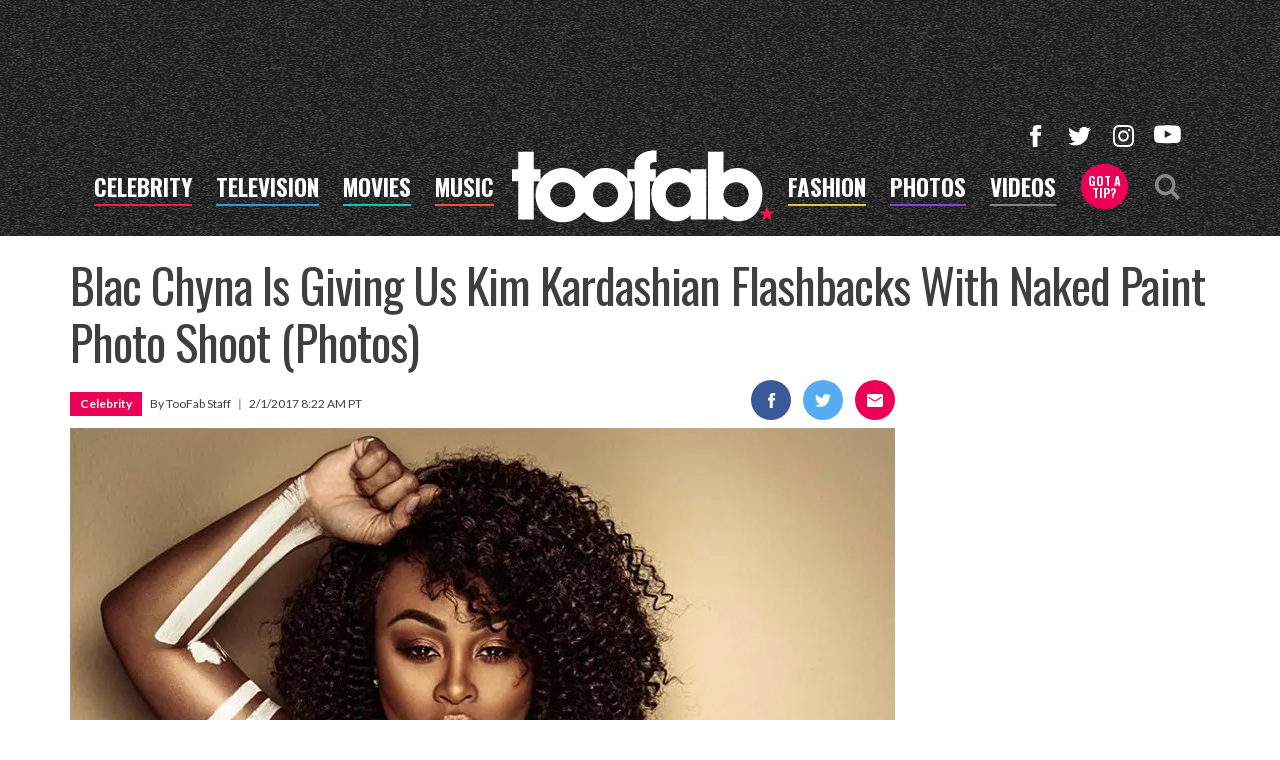

--- FILE ---
content_type: text/html; charset=UTF-8
request_url: https://toofab.com/2017/02/01/blac-chyna-is-giving-us-kim-kardashian-flashbacks-with-naked-paint-photo-shoot-photos/
body_size: 41052
content:


<!doctype html>
<html lang="en" data-env="prod" data-device-view="desktop" data-viewer-country="US" class="device-view-desktop viewer-country-us">
<!--
app_version=3.20.0
benchmark=73ms
etag=3e80b2b892e2c3e8e512b1f06be363e3
timestamp=1768869385
timestamp_iso=2026-01-20T00:36:25.956824Z
screen=desktop-article
-->
<head>
  <meta charset="utf-8">
<meta http-equiv="content-type" content="text/html; charset=utf-8">
<meta http-equiv="content-language" content="en">
<meta http-equiv="X-UA-Compatible" content="IE=Edge,chrome=1">
<meta name="viewport" content="width=device-width,initial-scale=1">
<meta name="referrer" content="unsafe-url">

<title>Blac Chyna Is Giving Us Kim Kardashian Flashbacks With Naked Paint Photo Shoot (Photos)</title>

<link rel="alternate" type="application/rss+xml" title="Hollywood Buzz, Entertainment News for TV, Movies, Music and Celebrity Fashion | Toofab.com" href="https://feeds.toofab.com/rss">

<meta name="google-site-verification" content="JHSxtKhEsTL_hpvIJB7Z_rx6B--w25QC-LHhSPPDFbc">
<meta name="verify-v1" content="Wtpd0N6FufoE2XqopQJoTjWV6Co/Mny9BTaswPJbPPA=">
<meta name="msvalidate.01" content="AFEB17971BCF30779AEA662782EF26F4">
<meta name="y_key" content="14cb04e4656b0c58">

  
  <link rel="canonical" href="https://toofab.com/2017/02/01/blac-chyna-is-giving-us-kim-kardashian-flashbacks-with-naked-paint-photo-shoot-photos/">
  <meta name="robots" content="index,follow,max-image-preview:large">
  <meta name="description" content="Blac Chyna&#039;s latest photo shoot is giving fans flashbacks.">
        <link rel="image_src" href="https://images.toofab.com/image/ac/16by9/2017/02/01/ac653d6e1c50557898af33812c8d9b30_xl.jpg">
  
  
      <script type="application/ld+json">
    {
      "@context": "https://schema.org",
      "@type": "NewsArticle",
      "mainEntityOfPage": {
        "@type": "WebPage",
        "@id": "https://toofab.com/2017/02/01/blac-chyna-is-giving-us-kim-kardashian-flashbacks-with-naked-paint-photo-shoot-photos/"
      },
      "headline": "Blac Chyna Is Giving Us Kim Kardashian\u00a0Flashbacks With Naked Paint Photo Shoot (Photos)",
      "description": "Blac Chyna's latest photo shoot is giving fans flashbacks.",
              "image": [
          "https://images.toofab.com/image/ac/4by3/2017/02/01/ac653d6e1c50557898af33812c8d9b30_xl.jpg",
          "https://images.toofab.com/image/ac/1by1/2017/02/01/ac653d6e1c50557898af33812c8d9b30_xl.jpg",
          "https://images.toofab.com/image/ac/16by9/2017/02/01/ac653d6e1c50557898af33812c8d9b30_xl.jpg"
        ],
            "inLanguage": "en-US",
      "datePublished": "2017-02-01T16:22:00Z",
      "dateCreated": "2017-02-01T16:42:44Z",
      "dateModified": "2017-02-01T16:42:44Z",
            "author": {
        "@type": "Person",
        "name": "Toofab Staff"
      },
      "publisher": {
        "@type": "NewsMediaOrganization",
        "name": "Toofab",
        "logo": {
          "@type": "ImageObject",
          "url": "https://static.toofab.com/toofab-web/img/toofab-logo-220x60-v1.png",
          "height": 60,
          "width": 220
        }
      }
    }
    </script>
  
  <meta property="article:publisher" content="https://www.facebook.com/toofab">
<meta property="og:site_name" content="Toofab">

      <meta property="og:type" content="article">
    <meta property="og:url" content="https://toofab.com/2017/02/01/blac-chyna-is-giving-us-kim-kardashian-flashbacks-with-naked-paint-photo-shoot-photos/">
    <meta property="og:title" content="Blac Chyna Is Giving Us Kim Kardashian Flashbacks With Naked Paint Photo Shoot (Photos)">
    <meta property="og:description" content="Blac Chyna&#039;s latest photo shoot is giving fans flashbacks.">
          <meta property="og:image" content="https://images.toofab.com/image/ac/16by9/2017/02/01/ac653d6e1c50557898af33812c8d9b30_xl.jpg">
      
  <meta name="twitter:site" content="@Toofab">

      <meta name="twitter:card" content="summary_large_image">
    <meta name="twitter:title" content="Blac Chyna Is Giving Us Kim Kardashian Flashbacks With Naked Paint Photo Shoot (Photos)">
    <meta name="twitter:description" content="Blac Chyna&#039;s latest photo shoot is giving fans flashbacks.">
          <meta name="twitter:image" content="https://images.toofab.com/image/ac/16by9/2017/02/01/ac653d6e1c50557898af33812c8d9b30_xl.jpg">
      
<link rel="icon" type="image/png" sizes="32x32" href="https://static.toofab.com/toofab-web/icons/favicon-32x32-v1.png">
<link rel="icon" type="image/png" sizes="16x16" href="https://static.toofab.com/toofab-web/icons/favicon-16x16-v1.png">
<link rel="mask-icon" color="#282828" href="https://static.toofab.com/toofab-web/icons/safari-pinned-tab-v1.svg">
<link rel="shortcut icon" type="image/x-icon" href="https://static.toofab.com/toofab-web/icons/favicon-48x48-v1.ico">

<meta name="application-name" content="Toofab.com">
<meta name="mobile-web-app-capable" content="yes">
<meta name="theme-color" content="#f3f3f3">
<link rel="icon" sizes="192x192" href="https://static.toofab.com/toofab-web/icons/android-chrome-192x192-v1.png">
<link rel="icon" sizes="512x512" href="https://static.toofab.com/toofab-web/icons/android-chrome-512x512-v1.png">

<meta name="apple-mobile-web-app-capable" content="yes">
<meta name="apple-mobile-web-app-status-bar-style" content="#f3f3f3">
<meta name="apple-mobile-web-app-title" content="Toofab.com">
<link rel="apple-touch-icon" href="https://static.toofab.com/toofab-web/icons/apple-touch-icon-180x180-precomposed-v1.png">
<link rel="apple-touch-icon" sizes="180x180" href="https://static.toofab.com/toofab-web/icons/apple-touch-icon-180x180-v1.png">

<meta name="msapplication-TileImage" content="https://static.toofab.com/toofab-web/icons/msapplication-tile-image-270x270-v1.png">
<meta name="msapplication-TileColor" content="#282828">
<meta name="msapplication-starturl" content="https://toofab.com/?adid=IE9pin">
<meta name="msapplication-navbutton-color" content="#282828">
<meta name="msapplication-window" content="width=1024;height=768">
<meta name="msapplication-tooltip" content="Toofab.com">
<meta name="msapplication-task" content="name=Home;action-uri=https://toofab.com/;icon-uri=https://static.toofab.com/toofab-web/icons/favicon-32x32-v1.png">
<meta name="msapplication-task" content="name=Videos;action-uri=https://toofab.com/videos/;icon-uri=https://static.toofab.com/toofab-web/icons/favicon-32x32-v1.png">
<meta name="msapplication-task" content="name=Photos;action-uri=https://toofab.com/photos/;icon-uri=https://static.toofab.com/toofab-web/icons/favicon-32x32-v1.png">

<link rel="preconnect" href="https://images.toofab.com" crossorigin>
<link rel="preconnect" href="https://static.toofab.com" crossorigin>
<link rel="preconnect" href="https://c.amazon-adsystem.com">
<link rel="preconnect" href="https://googleads.g.doubleclick.net">
<link rel="preconnect" href="https://securepubads.g.doubleclick.net">
<link rel="preconnect" href="https://smetrics.toofab.com">
<link rel="preconnect" href="https://static.doubleclick.net">
<link rel="preconnect" href="https://stats.g.doubleclick.net">
<link rel="preconnect" href="https://www.google.com">
<link rel="preconnect" href="https://www.google-analytics.com">
<link rel="preconnect" href="https://www.googletagservices.com">

<link rel="preconnect" href="https://strike.fox.com">

  <link rel="preconnect" href="https://prod-foxkit.kts.fox">
  <link rel="preconnect" href="https://prod-foxkit.kts.fox">


<link href="https://fonts.googleapis.com/css?family=Lato:400,700,900|Oswald:300,400,700&display=swap" rel="stylesheet" type="text/css">
<link rel="stylesheet" type="text/css" href="https://static.toofab.com/toofab-web/client/v3.20/main.desktop.88fabcfdcda96a8e6620.css">

<script id="app-globals">
var SITE_BASE_URL = 'https://toofab.com/';
var STATIC_BASE_URL = 'https://static.toofab.com/toofab-web/';
var CLIENT_PUBLIC_PATH = 'https://static.toofab.com/toofab-web/client/v3.20/main.desktop.165ebc6eb14d9c4230b4.js'.split('main.desktop')[0];
var AMP_BASE_URL = 'https://amp.toofab.com/';
var DAM_DEFAULT_BASE_URL = 'https://dam.toofab.com/';
var DAM_IMAGE_BASE_URL = 'https://images.toofab.com/';
var SHARE_BASE_URL = 'https://share.toofab.com/';
var WEB_BASE_URL = 'https://toofab.com/';
var TMZ_SHARE_BASE_URL = 'https://share.tmz.com/';
var DEVICE_VIEW = 'desktop';
var VIEWER_COUNTRY = 'US';
var GDPR_APPLIES = false;
var APP_ENV = 'prod';
var APP_VENDOR = 'toofab';
var APP_NAME = 'web';
var APP_VERSION = '3.20.0';
var APP_BUILD = 'aed91f8';
var APP_DEPLOYMENT_ID = '675c52c449a046699a608519fe546ab3';
var CLOUD_PROVIDER = 'aws';
var CLOUD_REGION = 'us-east-1';
var CLOUD_ZONE = 'us-east-1d';
var IS_STAFF = false;
var PROFILE_SDK_BASE_CONFIG = {"apiKey":"MxwSGZEGSaCHsTePJEMBSCzkELRVdOr1","appName":"toofab-web","appVersion":"3.20.0","authBaseUrl":"https://auth.fox.com/tmz/","baseUrl":"https://id.fox.com","clientId":"90a6dd91-ccad-46ac-859e-8abd30cb7647","environment":"prod","redirectUri":"https://toofab.com/_/oauth2-redirect","statefulRefreshToken":{"authCookieDomain":".tmz.com","use":true,"retryRefreshOn500Error":true,"checkRefreshOnInit":true},"useEksEndPoints":true,"useHydraForRefresh":true};
var CLIENT_PRELOADED_STATE = {flags: {"_schema":"pbj:toofab:sys:node:flagset:1-0-0","_id":"prod-web","status":"published","etag":"61992d02df412d636eecf53e35b00dcb","created_at":"1578094350782972","updated_at":"1760632307350789","title":"prod-web","booleans":{"amp_videos_enabled":false,"fcm_browser_notifier_disabled":false,"amp_enabled":false,"bouncex_enabled":false,"amp_articles_enabled":false,"turbolinks_enabled":false,"gallery_list_connatix_enabled":true},"strings":{"fcm_project_id":"toofab-prod","fcm_web_api_key":"AIzaSyC6Q552R0Oler5Cu6yca_GzgByGJ9YXgy0","fcm_sender_id":"920397229713","fcm_app_id":"1:920397229713:web:552863507895f8e845d930","kaltura_uiconf_id":"45420402","google_maps_api_key":"AIzaSyC6wDnd16JU3qWVN9zTfHuI_rQJw0GggLE","gtm_container_id":"GTM-PZZKGFJ","kaltura_partner_id":"682882","terms_of_use_link_text":"Terms of Use (New)","ga4_measurement_id":"G-8HNPHWKCKX","privacy_policy_link_text":"Privacy Policy (New)"}}};
var dataLayer = dataLayer || [];
var wbq = wbq || [];
var googletag = googletag || {};
googletag.cmd = googletag.cmd || [];
var foxstrike = window.foxstrike || {};
foxstrike.cmd = foxstrike.cmd || [];
var _sf_startpt = (new Date()).getTime();
</script>

<script id="main-desktop-js" src="https://static.toofab.com/toofab-web/client/v3.20/main.desktop.165ebc6eb14d9c4230b4.js" defer></script>
<script id="gpt-js" src="https://www.googletagservices.com/tag/js/gpt.js" defer></script>

  <script id="foxkit-common-sdk" src="https://prod-foxkit.kts.fox/js/sdk/common/v3.2.3/common.js" defer></script>
  <script id="foxkit-profile-sdk" src="https://prod-foxkit.kts.fox/js/sdk/profile/v8.6.3/profile.js" defer onload="window.wbq.push(function(){window.TOOFAB.dispatch(window.TOOFAB.actions.loadProfile())})" onerror="window.wbq.push(function(){window.TOOFAB.dispatch(window.TOOFAB.actions.loadProfile())})"></script>

<script id="strike-sdk" src="https://strike.fox.com/static/toofab/display/loader.js" defer></script>

<!-- start: promotion-slot desktop-global-html-head -->
<style>
    #ad-skin,
    #ad-interstitial {
        position: absolute;
        bottom: 0;
    }

    .ad-skin #ad-footer {
        padding-bottom: 24px;
        width: 100%;
        background: white;
    }

    @media (min-width: 1200px) {
        .ad-skin #ad-footer {
            margin: 0 auto;
            max-width: 1170px;
        }
    }
</style>

<!-- end: promotion-slot desktop-global-html-head -->

<!-- Google tag (gtag.js) -->
<script async src="https://www.googletagmanager.com/gtag/js?id=G-8HNPHWKCKX"></script>
<script>
  dataLayer.push({'ga4MeasurementId': 'G-8HNPHWKCKX'});
</script>

<!-- Google Tag Manager -->
<script>(function(w,d,s,l,i){w[l]=w[l]||[];w[l].push({'gtm.start':
new Date().getTime(),event:'gtm.js'});var f=d.getElementsByTagName(s)[0],
j=d.createElement(s),dl=l!='dataLayer'?'&l='+l:'';j.async=true;j.src=
'https://www.googletagmanager.com/gtm.js?id='+i+dl+'&gtm_cookies_win=x';f.parentNode.insertBefore(j,f);
})(window,document,'script','dataLayer','GTM-PZZKGFJ');</script>
<!-- End Google Tag Manager -->

<script>!function(){window.semaphore=window.semaphore||[],window.ketch=function(){window.semaphore.push(arguments)};var e=document.createElement("script");e.type="text/javascript",e.src="https://global.ketchcdn.com/web/v3/config/tmz/toofab/boot.js",e.defer=e.async=!0,document.getElementsByTagName("head")[0].appendChild(e)}();</script>


  
</head>

<body class="body--section-news  body-a66f0218-ffb8-59d7-a4bd-15002070f9c9">
<div id="fb-root"></div>
<div id="react-root"></div>
<div id="lightbox-root"></div>
<script>
wbq.push(function loadPage(app) {
  app.dispatch(app.actions.loadPage({
    title: "Blac Chyna Is Giving Us Kim Kardashian\u00a0Flashbacks With Naked Paint Photo Shoot (Photos)",
    url: 'https://toofab.com/2017/02/01/blac-chyna-is-giving-us-kim-kardashian-flashbacks-with-naked-paint-photo-shoot-photos/',
    uri: '/2017/02/01/blac-chyna-is-giving-us-kim-kardashian-flashbacks-with-naked-paint-photo-shoot-photos/',
    query: {},
    benchmark: '73',
    etag: '3e80b2b892e2c3e8e512b1f06be363e3',
    node: {"_schema":"pbj:toofab:news:node:article:1-0-1","_id":"a66f0218-ffb8-59d7-a4bd-15002070f9c9","status":"published","etag":"cf1e9ed7e187dedba0fc84afad001f4d","created_at":"1485967364000000","title":"Blac Chyna Is Giving Us Kim Kardashian\u00a0Flashbacks With Naked Paint Photo Shoot (Photos)","is_homepage_news":true,"allow_comments":true,"image_ref":"toofab:image-asset:image_jpg_20170201_ac653d6e1c50557898af33812c8d9b30","word_count":183,"amp_enabled":false,"smartnews_enabled":true,"apple_news_enabled":true,"facebook_instant_articles_enabled":true,"twitter_publish_enabled":true,"show_related_articles":true,"tags":{"cf_slug":"2017\/02\/01\/blac-chyna-is-giving-us-kim-kardashian-flashbacks-with-naked-paint-photo-shoot-photos","cf_element":"article","cf_guid":"747a7faa-e89d-11e6-b9ee-373162633930"},"is_locked":false,"published_at":"2017-02-01T16:22:00.000000Z","slug":"2017\/02\/01\/blac-chyna-is-giving-us-kim-kardashian-flashbacks-with-naked-paint-photo-shoot-photos","blocks":[{"_schema":"pbj:toofab:canvas:block:image-block:1-0-0","etag":"40da011621fa760f9a64d8bb995d9633","aside":false,"node_ref":"toofab:image-asset:image_jpg_20170201_32d7fb3d59525b28afe6c866659ff791","caption":"See More of Blac Chyna's Best Candids","is_nsfw":false,"url":"https:\/\/photos.toofab.com\/galleries\/rob_kardashian__blac_chynas_best_candids#tab=most_recent&id=1622656","launch_text":"View Gallery","aspect_ratio":"original","fallback_src_url":"https:\/\/media.toofab.com\/2017\/02\/01\/0201-chyna-inset2-810x960.jpg"},{"_schema":"pbj:toofab:canvas:block:text-block:1-0-0","etag":"18c2aa6905d9b66e06749e896ee6b054","aside":false,"text":"<p><strong>Blac Chyna<\/strong>'s latest photo shoot is giving fans flashbacks.<\/p>"},{"_schema":"pbj:toofab:canvas:block:text-block:1-0-0","etag":"55f5a97f5588dbf43e15d74d8328c0ea","aside":false,"text":"<p><strong>Rob Kardashian's<\/strong> baby mama posted nude photo on <strong><a href=\"https:\/\/www.instagram.com\/blacchyna\/?hl=en\">Instagram<\/a><\/strong> Wednesday morning, where she's seen rocking body paint and nothing else in a pic she simply captioned, \"Queen.\"<\/p>"},{"_schema":"pbj:toofab:canvas:block:text-block:1-0-0","etag":"266ded5eb4eaf2cd3dcf0ff04f775387","aside":false,"text":"<p>Chyna got serious props for the image in the comments, as many complimented her for looking like a \"beautiful black queen\" on the first day of Black History Month.<\/p>"},{"_schema":"pbj:toofab:canvas:block:instagram-media-block:1-0-0","etag":"2bef0cf55c3307f334236d150c2567df","aside":false,"id":"BP-sL1Sh5Yi","hidecaption":false},{"_schema":"pbj:toofab:canvas:block:text-block:1-0-0","etag":"896ae0f6227bf182cbe85ec5f43c47ca","aside":false,"text":"<p>But others couldn't help but notice a similarity between this shoot and one <strong>Kim Kardashian<\/strong> did back in 2015. Kardashian famously dropped trou in the desert for a series of nude pics sporting white body paint, in a shoot that was documented on an episode of \"Keeping Up with the Kardashians.\" The snaps were for the relaunch of her website.<\/p>"},{"_schema":"pbj:toofab:canvas:block:text-block:1-0-0","etag":"c8f17217b1c27e5eb0d19f9a90d4d6a5","aside":false,"text":"<p>\"I want to capture really cool moments and have some great shoots and be nude and do all this cool stuff,\" Kim explained on \"KUWTK.\" \"I just want to do fun and artsy things.\"<\/p>"},{"_schema":"pbj:toofab:canvas:block:text-block:1-0-0","etag":"981378db5ca7f3827c49babcc3b63c61","aside":false,"text":"<p>See a few of Kim's photos below:<\/p>"},{"_schema":"pbj:toofab:canvas:block:instagram-media-block:1-0-0","etag":"f1342925cf4c6519f8c36d2bdd55cc10","aside":false,"id":"-xBzetuS65","hidecaption":false},{"_schema":"pbj:toofab:canvas:block:instagram-media-block:1-0-0","etag":"9e8862d876e2e3bf8d3b775a8cdc2de9","aside":false,"id":"-wwV_guS6I","hidecaption":false},{"_schema":"pbj:toofab:canvas:block:instagram-media-block:1-0-0","etag":"5cf667f23930ec42c0d5fb27ff4e5033","aside":false,"id":"-vawLtOSzd","hidecaption":false},{"_schema":"pbj:toofab:canvas:block:text-block:1-0-0","etag":"430aa7491d0d2c6504e9b9d375d69179","aside":false,"text":"<p>The question is ...<\/p>"},{"_schema":"pbj:toofab:canvas:block:text-block:1-0-0","etag":"1b65fa520ca87fa73c6f06d5ba4aa85d","aside":false,"text":"<p>[[poll]]<\/p>"}],"ads_enabled":true,"is_unlisted":false,"related_teaser_refs":["toofab:article-teaser:60c3a4d0-00fc-5c61-98c5-bc42a9ee2973","toofab:article-teaser:8245599f-cb9d-5226-bc88-013a9cbffcca","toofab:article-teaser:8f09ac50-a309-5fca-bee0-c6a0a681e2c5","toofab:asset-teaser:7b66789b-32ee-5b63-95e9-8d7c904d58e5","toofab:asset-teaser:7c65931f-ac20-549a-b830-3b532e58db59","toofab:link-teaser:aef17a87-d26b-5163-a6f0-47797d1c0a89"],"order_date":"2017-02-01T16:22:00.000000Z","channel_ref":"toofab:channel:f79e85ae-25bf-4e01-8f94-83b2f3a18701","hashtags":["BlacChyna","FashionAndBeauty","KeepingUpWithTheKardashians","KimKardashian"]},
    nodeRef: 'toofab:article:a66f0218-ffb8-59d7-a4bd-15002070f9c9',
    derefs: {"toofab:channel:f79e85ae-25bf-4e01-8f94-83b2f3a18701":{"_schema":"pbj:toofab:taxonomy:node:channel:1-0-0","_id":"f79e85ae-25bf-4e01-8f94-83b2f3a18701","status":"published","etag":"7de5978e75aaf7022a6722dc3251b87d","created_at":"1483470773000000","updated_at":"1742318201067685","title":"Celebrity","tags":{"cf_slug":"celebrity","apple_news_section_url":"https:\/\/news-api.apple.com\/sections\/cf73d3bd-b720-472a-8ede-9d5fe4339902","cf_element":"channel","cf_guid":"e0196c1d-77e4-4cc2-8eb2-e0c7737d8c05"},"slug":"celebrity","ads_enabled":true,"seo_title":"Breaking Celebrity News | Star Updates | TooFab","is_unlisted":false,"order_date":"2017-01-03T19:09:00.000000Z"}},
    screen: 'article',
    section: 'news',
    subSection: '',
    hasSidebar: true,
    sidebarSlot: 'article-sidebar',
  }));
});
</script>
<!-- Google Tag Manager (noscript) -->
<noscript><iframe src="https://www.googletagmanager.com/ns.html?id=GTM-PZZKGFJ&gtm_cookies_win=x"
height="0" width="0" style="display:none;visibility:hidden"></iframe></noscript>
<!-- End Google Tag Manager (noscript) -->

  
    <style type="text/css">
    .body-a66f0218-ffb8-59d7-a4bd-15002070f9c9 #tetris-a66f0218-ffb8-59d7-a4bd-15002070f9c9 {
      display: none;
    }
  </style>
      
<div id="header-wrapper" class="header-wrapper header-wrapper--news">
  <header id="header" class="navbar">
    <div id="header-ad">
      <!-- start: promotion-slot desktop-article-header -->

<!-- start: toofab:ad-widget:a6b90648-290d-43b3-a1a0-59b059e76963 -->
  
    

<div id="ad-header" class="ad-container ad-size-billboard"></div>
<script>
wbq.push(function renderAdWidget() {
  var config = {"beachfront_appId":"2d067f07-38cb-4fa9-fc5e-c32e69692b87","appnexus_placementId":"19138526","criteo_networkId":"1870","onemobile_enabled":"true","appnexus_enabled":"true","triplelift_enabled":"true","rubicon_position":"atf","rubicon_accountID":"10794","33across_productID":"siab","rubicon_siteId":"314018","ix_siteId":"496912","rubicon_enabled":"true","beachfront_bidfloor":"0.4","33across_siteId":"dwcKReG-yr6OrxaKlId8sQ","onemobile_dcn":"8a9694c0017474985ad898fc33b70012","ix_enabled":"true","onemobile_pos":"8a9694c0017474985ad89e00ec600420","criteo_enabled":"true","beachfront_enabled":"true","openx_enabled":"true","openx_unit":"541049301","rubicon_zoneId":"1669938","triplelift_inventoryCode":"toofab_general_hdx_header","33across_enabled":"true"};
  config.widgetId = 'a6b90648-290d-43b3-a1a0-59b059e76963';
  window.TOOFAB.defineAdSlot(
    'ad-header',
    '',
    'billboard',
    {"tile":"header"},
    config
  );
});
</script>

  
<script>
// app_version=3.20.0, device_view=desktop, viewer_country=US, ajax=false
// benchmark=73ms, etag=3e80b2b892e2c3e8e512b1f06be363e3, timestamp=1768869385, timestamp_iso=2026-01-20T00:36:25.956824Z
wbq.push(function loadWidget() {
  window.TOOFAB.dispatch(window.TOOFAB.actions.loadWidget(
    {"_schema":"pbj:toofab:curator:node:ad-widget:1-0-0","_id":"a6b90648-290d-43b3-a1a0-59b059e76963","status":"published","etag":"3e5bc82e41806a147eaa2f28d8abd2e6","created_at":"1587413861508030","updated_at":"1635378428485157","title":"ad :: desktop :: article :: header","show_border":false,"show_header":true,"ad_size":"billboard","dfp_cust_params":{"tile":"header"},"tags":{"beachfront_appId":"2d067f07-38cb-4fa9-fc5e-c32e69692b87","appnexus_placementId":"19138526","criteo_networkId":"1870","onemobile_enabled":"true","appnexus_enabled":"true","triplelift_enabled":"true","rubicon_position":"atf","rubicon_accountID":"10794","33across_productID":"siab","rubicon_siteId":"314018","ix_siteId":"496912","rubicon_enabled":"true","beachfront_bidfloor":"0.4","33across_siteId":"dwcKReG-yr6OrxaKlId8sQ","onemobile_dcn":"8a9694c0017474985ad898fc33b70012","ix_enabled":"true","onemobile_pos":"8a9694c0017474985ad89e00ec600420","criteo_enabled":"true","beachfront_enabled":"true","openx_enabled":"true","openx_unit":"541049301","rubicon_zoneId":"1669938","triplelift_inventoryCode":"toofab_general_hdx_header","33across_enabled":"true"}},
    {"_schema":"pbj:triniti:common::render-context:1-0-1","cache_enabled":true,"cache_expiry":320,"platform":"web","device_view":"desktop","viewer_country":"US","promotion_slot":"desktop-article-header","section":"header","booleans":{"is_staff":false}},
    null,
    []
  ));
});
</script>

    
  <!-- end: toofab:ad-widget:a6b90648-290d-43b3-a1a0-59b059e76963 -->
<!-- start: toofab:ad-widget:131616b6-96bc-4891-a5ec-e10e273ec915 -->
  
    

<script>
wbq.push(function renderAdWidget() {
  var config = {"do_not_write_div":"true"};
  config.widgetId = '131616b6-96bc-4891-a5ec-e10e273ec915';
  window.TOOFAB.defineAdSlot(
    'ad-interstitial',
    '',
    'leaderboard',
    {"tile":"interstitial"},
    config
  );
});
</script>

  
<script>
// app_version=3.20.0, device_view=desktop, viewer_country=US, ajax=false
// benchmark=73ms, etag=3e80b2b892e2c3e8e512b1f06be363e3, timestamp=1768869385, timestamp_iso=2026-01-20T00:36:25.956824Z
wbq.push(function loadWidget() {
  window.TOOFAB.dispatch(window.TOOFAB.actions.loadWidget(
    {"_schema":"pbj:toofab:curator:node:ad-widget:1-0-0","_id":"131616b6-96bc-4891-a5ec-e10e273ec915","status":"published","etag":"2968d83bd3efab40174d34c796bbe60c","created_at":"1587510489931709","updated_at":"1587510515853455","title":"ad :: interstitial","show_border":false,"show_header":true,"ad_size":"leaderboard","dfp_cust_params":{"tile":"interstitial"},"tags":{"do_not_write_div":"true"}},
    {"_schema":"pbj:triniti:common::render-context:1-0-1","cache_enabled":true,"cache_expiry":320,"platform":"web","device_view":"desktop","viewer_country":"US","promotion_slot":"desktop-article-header","section":"header","booleans":{"is_staff":false}},
    null,
    []
  ));
});
</script>

    
  <!-- end: toofab:ad-widget:131616b6-96bc-4891-a5ec-e10e273ec915 -->
<!-- start: toofab:ad-widget:65aff74d-41b5-490e-ac05-e5a9ec6a0461 -->
  
    

<script>
wbq.push(function renderAdWidget() {
  var config = {"do_not_write_div":"true"};
  config.widgetId = '65aff74d-41b5-490e-ac05-e5a9ec6a0461';
  window.TOOFAB.defineAdSlot(
    'ad-skin',
    '',
    'skin',
    {"tile":"skin"},
    config
  );
});
</script>

  
<script>
// app_version=3.20.0, device_view=desktop, viewer_country=US, ajax=false
// benchmark=73ms, etag=3e80b2b892e2c3e8e512b1f06be363e3, timestamp=1768869385, timestamp_iso=2026-01-20T00:36:25.956824Z
wbq.push(function loadWidget() {
  window.TOOFAB.dispatch(window.TOOFAB.actions.loadWidget(
    {"_schema":"pbj:toofab:curator:node:ad-widget:1-0-0","_id":"65aff74d-41b5-490e-ac05-e5a9ec6a0461","status":"published","etag":"7f88c8985d0ba68bb4649675ba204899","created_at":"1587510419656420","updated_at":"1587510450772625","title":"ad :: skin","show_border":false,"show_header":true,"ad_size":"skin","dfp_cust_params":{"tile":"skin"},"tags":{"do_not_write_div":"true"}},
    {"_schema":"pbj:triniti:common::render-context:1-0-1","cache_enabled":true,"cache_expiry":320,"platform":"web","device_view":"desktop","viewer_country":"US","promotion_slot":"desktop-article-header","section":"header","booleans":{"is_staff":false}},
    null,
    []
  ));
});
</script>

    
  <!-- end: toofab:ad-widget:65aff74d-41b5-490e-ac05-e5a9ec6a0461 -->
<!-- start: toofab:ad-widget:94dd6fab-5117-4572-b9ed-3f0a27c19421 -->
  
    

<script>
wbq.push(function renderAdWidget() {
  var config = {"do_not_write_div":"true"};
  config.widgetId = '94dd6fab-5117-4572-b9ed-3f0a27c19421';
  window.TOOFAB.defineAdSlot(
    'ad-gallery-corner',
    '',
    'medium_rectangle',
    {"tile":"gallery-corner"},
    config
  );
});
</script>

  
<script>
// app_version=3.20.0, device_view=desktop, viewer_country=US, ajax=false
// benchmark=73ms, etag=3e80b2b892e2c3e8e512b1f06be363e3, timestamp=1768869385, timestamp_iso=2026-01-20T00:36:25.956824Z
wbq.push(function loadWidget() {
  window.TOOFAB.dispatch(window.TOOFAB.actions.loadWidget(
    {"_schema":"pbj:toofab:curator:node:ad-widget:1-0-0","_id":"94dd6fab-5117-4572-b9ed-3f0a27c19421","status":"published","etag":"728860237d4028df7544759eb4d3688b","created_at":"1587510600373762","updated_at":"1587753595121873","title":"ad :: gallery-corner","show_border":false,"show_header":true,"ad_size":"medium_rectangle","dfp_cust_params":{"tile":"gallery-corner"},"tags":{"do_not_write_div":"true"}},
    {"_schema":"pbj:triniti:common::render-context:1-0-1","cache_enabled":true,"cache_expiry":320,"platform":"web","device_view":"desktop","viewer_country":"US","promotion_slot":"desktop-article-header","section":"header","booleans":{"is_staff":false}},
    null,
    []
  ));
});
</script>

    
  <!-- end: toofab:ad-widget:94dd6fab-5117-4572-b9ed-3f0a27c19421 -->
<!-- start: toofab:ad-widget:b4c0355c-3851-4675-a026-38dbfc787320 -->
  
    

<script>
wbq.push(function renderAdWidget() {
  var config = {"beachfront_appId":"2d067f07-38cb-4fa9-fc5e-c32e69692b87","appnexus_placementId":"19138560","do_not_write_div":"true","ix_enabled":"true","refresh_interval":"30000","criteo_enabled":"true","criteo_networkId":"1870","beachfront_enabled":"true","appnexus_enabled":"true","triplelift_enabled":"true","rubicon_position":"btf","openx_enabled":"true","openx_unit":"541056392","rubicon_zoneId":"1669946","triplelift_inventoryCode":"toofab_general_hdx_header","rubicon_siteId":"314018","ix_siteId":"496916","33across_enabled":"true","rubicon_enabled":"true","beachfront_bidfloor":"0.4","33across_siteId":"d7WQM2xJir6PmnaKlId8sQ"};
  config.widgetId = 'b4c0355c-3851-4675-a026-38dbfc787320';
  window.TOOFAB.defineAdSlot(
    'ad-content1',
    '',
    'leaderboard',
    {"tile":"content1"},
    config
  );
});
</script>

  
<script>
// app_version=3.20.0, device_view=desktop, viewer_country=US, ajax=false
// benchmark=73ms, etag=3e80b2b892e2c3e8e512b1f06be363e3, timestamp=1768869385, timestamp_iso=2026-01-20T00:36:25.956824Z
wbq.push(function loadWidget() {
  window.TOOFAB.dispatch(window.TOOFAB.actions.loadWidget(
    {"_schema":"pbj:toofab:curator:node:ad-widget:1-0-0","_id":"b4c0355c-3851-4675-a026-38dbfc787320","status":"published","etag":"2f0cb9cfd0175057fece2d4f4a51fd41","created_at":"1587605983034039","updated_at":"1588623946593151","title":"ad :: desktop :: article :: content1","show_border":false,"show_header":true,"ad_size":"leaderboard","dfp_cust_params":{"tile":"content1"},"tags":{"beachfront_appId":"2d067f07-38cb-4fa9-fc5e-c32e69692b87","appnexus_placementId":"19138560","do_not_write_div":"true","ix_enabled":"true","refresh_interval":"30000","criteo_enabled":"true","criteo_networkId":"1870","beachfront_enabled":"true","appnexus_enabled":"true","triplelift_enabled":"true","rubicon_position":"btf","openx_enabled":"true","openx_unit":"541056392","rubicon_zoneId":"1669946","triplelift_inventoryCode":"toofab_general_hdx_header","rubicon_siteId":"314018","ix_siteId":"496916","33across_enabled":"true","rubicon_enabled":"true","beachfront_bidfloor":"0.4","33across_siteId":"d7WQM2xJir6PmnaKlId8sQ"}},
    {"_schema":"pbj:triniti:common::render-context:1-0-1","cache_enabled":true,"cache_expiry":320,"platform":"web","device_view":"desktop","viewer_country":"US","promotion_slot":"desktop-article-header","section":"header","booleans":{"is_staff":false}},
    null,
    []
  ));
});
</script>

    
  <!-- end: toofab:ad-widget:b4c0355c-3851-4675-a026-38dbfc787320 -->
<!-- start: toofab:ad-widget:c8636ac8-729b-4386-8551-ddcd1c5d14fb -->
  
    

<script>
wbq.push(function renderAdWidget() {
  var config = {"beachfront_appId":"2d067f07-38cb-4fa9-fc5e-c32e69692b87","appnexus_placementId":"19138533","do_not_write_div":"true","criteo_networkId":"1870","onemobile_enabled":"true","appnexus_enabled":"true","triplelift_enabled":"true","rubicon_position":"atf","rubicon_accountID":"10794","33across_productID":"siab","rubicon_siteId":"314018","ix_siteId":"496920","rubicon_enabled":"true","beachfront_bidfloor":"0.4","33across_siteId":"dRfTQUG-yr6OrxaKlId8sQ","onemobile_dcn":"8a9694c0017474985ad898fc33b70012","ix_enabled":"true","refresh_interval":"30000","onemobile_pos":"8a9694c0017474985ad89e00fbab0427","criteo_enabled":"true","beachfront_enabled":"true","openx_enabled":"true","openx_unit":"541049326","rubicon_zoneId":"1669958","triplelift_inventoryCode":"toofab_d_infeed_rec_header","33across_enabled":"true"};
  config.widgetId = 'c8636ac8-729b-4386-8551-ddcd1c5d14fb';
  window.TOOFAB.defineAdSlot(
    'ad-tetris4',
    '',
    'leaderboard_flex',
    {"tile":"tetris4"},
    config
  );
});
</script>

  
<script>
// app_version=3.20.0, device_view=desktop, viewer_country=US, ajax=false
// benchmark=73ms, etag=3e80b2b892e2c3e8e512b1f06be363e3, timestamp=1768869385, timestamp_iso=2026-01-20T00:36:25.956824Z
wbq.push(function loadWidget() {
  window.TOOFAB.dispatch(window.TOOFAB.actions.loadWidget(
    {"_schema":"pbj:toofab:curator:node:ad-widget:1-0-0","_id":"c8636ac8-729b-4386-8551-ddcd1c5d14fb","status":"published","etag":"255f5e2c1892f0f46f2bb7f1b67ea2eb","created_at":"1587414183372731","updated_at":"1612824334470711","title":"ad :: desktop :: article :: tetris4","show_border":false,"show_header":true,"ad_size":"leaderboard_flex","dfp_cust_params":{"tile":"tetris4"},"tags":{"beachfront_appId":"2d067f07-38cb-4fa9-fc5e-c32e69692b87","appnexus_placementId":"19138533","do_not_write_div":"true","criteo_networkId":"1870","onemobile_enabled":"true","appnexus_enabled":"true","triplelift_enabled":"true","rubicon_position":"atf","rubicon_accountID":"10794","33across_productID":"siab","rubicon_siteId":"314018","ix_siteId":"496920","rubicon_enabled":"true","beachfront_bidfloor":"0.4","33across_siteId":"dRfTQUG-yr6OrxaKlId8sQ","onemobile_dcn":"8a9694c0017474985ad898fc33b70012","ix_enabled":"true","refresh_interval":"30000","onemobile_pos":"8a9694c0017474985ad89e00fbab0427","criteo_enabled":"true","beachfront_enabled":"true","openx_enabled":"true","openx_unit":"541049326","rubicon_zoneId":"1669958","triplelift_inventoryCode":"toofab_d_infeed_rec_header","33across_enabled":"true"}},
    {"_schema":"pbj:triniti:common::render-context:1-0-1","cache_enabled":true,"cache_expiry":320,"platform":"web","device_view":"desktop","viewer_country":"US","promotion_slot":"desktop-article-header","section":"header","booleans":{"is_staff":false}},
    null,
    []
  ));
});
</script>

    
  <!-- end: toofab:ad-widget:c8636ac8-729b-4386-8551-ddcd1c5d14fb -->
<!-- start: toofab:ad-widget:036d6ed7-8247-4b74-b4e0-b71ef4660b81 -->
  
    

<script>
wbq.push(function renderAdWidget() {
  var config = {"beachfront_appId":"2d067f07-38cb-4fa9-fc5e-c32e69692b87","appnexus_placementId":"19138534","do_not_write_div":"true","criteo_networkId":"1870","onemobile_enabled":"true","appnexus_enabled":"true","triplelift_enabled":"true","rubicon_position":"btf","rubicon_accountID":"10794","33across_productID":"siab","rubicon_siteId":"314018","ix_siteId":"496921","rubicon_enabled":"true","beachfront_bidfloor":"0.4","33across_siteId":"dXd4xiG-yr6OrxaKlId8sQ","onemobile_dcn":"8a9694c0017474985ad898fc33b70012","ix_enabled":"true","refresh_interval":"30000","onemobile_pos":"8a9694c0017474985ad89e00fddb0428","criteo_enabled":"true","beachfront_enabled":"true","openx_enabled":"true","openx_unit":"541049300","rubicon_zoneId":"1669960","triplelift_inventoryCode":"toofab_general_hdx_header","33across_enabled":"true"};
  config.widgetId = '036d6ed7-8247-4b74-b4e0-b71ef4660b81';
  window.TOOFAB.defineAdSlot(
    'ad-footer',
    '',
    'billboard',
    {"tile":"footer"},
    config
  );
});
</script>

  
<script>
// app_version=3.20.0, device_view=desktop, viewer_country=US, ajax=false
// benchmark=73ms, etag=3e80b2b892e2c3e8e512b1f06be363e3, timestamp=1768869385, timestamp_iso=2026-01-20T00:36:25.956824Z
wbq.push(function loadWidget() {
  window.TOOFAB.dispatch(window.TOOFAB.actions.loadWidget(
    {"_schema":"pbj:toofab:curator:node:ad-widget:1-0-0","_id":"036d6ed7-8247-4b74-b4e0-b71ef4660b81","status":"published","etag":"2bc27a6d8c05fa6f071a232b1dac04d5","created_at":"1587414222564669","updated_at":"1612824366683451","title":"ad :: desktop :: article :: footer","show_border":false,"show_header":true,"ad_size":"billboard","dfp_cust_params":{"tile":"footer"},"tags":{"beachfront_appId":"2d067f07-38cb-4fa9-fc5e-c32e69692b87","appnexus_placementId":"19138534","do_not_write_div":"true","criteo_networkId":"1870","onemobile_enabled":"true","appnexus_enabled":"true","triplelift_enabled":"true","rubicon_position":"btf","rubicon_accountID":"10794","33across_productID":"siab","rubicon_siteId":"314018","ix_siteId":"496921","rubicon_enabled":"true","beachfront_bidfloor":"0.4","33across_siteId":"dXd4xiG-yr6OrxaKlId8sQ","onemobile_dcn":"8a9694c0017474985ad898fc33b70012","ix_enabled":"true","refresh_interval":"30000","onemobile_pos":"8a9694c0017474985ad89e00fddb0428","criteo_enabled":"true","beachfront_enabled":"true","openx_enabled":"true","openx_unit":"541049300","rubicon_zoneId":"1669960","triplelift_inventoryCode":"toofab_general_hdx_header","33across_enabled":"true"}},
    {"_schema":"pbj:triniti:common::render-context:1-0-1","cache_enabled":true,"cache_expiry":320,"platform":"web","device_view":"desktop","viewer_country":"US","promotion_slot":"desktop-article-header","section":"header","booleans":{"is_staff":false}},
    null,
    []
  ));
});
</script>

    
  <!-- end: toofab:ad-widget:036d6ed7-8247-4b74-b4e0-b71ef4660b81 -->

<!-- end: promotion-slot desktop-article-header -->
    </div>
    <div class="header-site-wrapper">
      <div class="header-site-navbar affix-top" data-bs-spy="affix" data-bs-offset-top="360">
        <div class="container navbar__container">
          <button class="js__mobile-nav__btn--toggle mobile-nav__btn--toggle" type="button">
            <div class="mobile-nav__hamburger">
              <span class="mobile-nav__hamburger-bar"></span>
              <span class="mobile-nav__hamburger-bar"></span>
              <span class="mobile-nav__hamburger-bar"></span>
              <span class="mobile-nav__hamburger-bar"></span>
              <span class="visually-hidden">Toggle Navigation</span>
            </div>
          </button>

          <ul class="navbar__buttons navbar__buttons--left d-none d-xl-inline-block">
            <li><a href="https://toofab.com/celebrity/" data-context="{&quot;section&quot;:&quot;header-nav&quot;,&quot;name&quot;:&quot;celebrity&quot;,&quot;pos&quot;:1}" class="navbar__btn navbar__btn--celebrity js-track-link">celebrity</a></li>
            <li><a href="https://toofab.com/tv/" data-context="{&quot;section&quot;:&quot;header-nav&quot;,&quot;name&quot;:&quot;tv&quot;,&quot;pos&quot;:2}" class="navbar__btn navbar__btn--television js-track-link">television</a></li>
            <li><a href="https://toofab.com/movies/" data-context="{&quot;section&quot;:&quot;header-nav&quot;,&quot;name&quot;:&quot;movies&quot;,&quot;pos&quot;:3}" class="navbar__btn navbar__btn--movies js-track-link">movies</a></li>
            <li><a href="https://toofab.com/music/" data-context="{&quot;section&quot;:&quot;header-nav&quot;,&quot;name&quot;:&quot;music&quot;,&quot;pos&quot;:4}" class="navbar__btn navbar__btn--music js-track-link">music</a></li>
          </ul>

          <a href="https://toofab.com/" title="toofab" data-context="{&quot;section&quot;:&quot;header-nav&quot;,&quot;name&quot;:&quot;toofab-logo&quot;,&quot;pos&quot;:5}" class="navbar__logo-link js-track-link">
            <img width="500" height="140" class="img-fluid" src="https://static.toofab.com/toofab-web/img/toofab-logo-white.svg" />
          </a>

          <ul class="navbar__buttons navbar__buttons--right d-none d-xl-inline-block">
            <li><a href="https://toofab.com/fashion/" data-context="{&quot;section&quot;:&quot;header-nav&quot;,&quot;name&quot;:&quot;fashion&quot;,&quot;pos&quot;:6}" class="navbar__btn navbar__btn--fashion js-track-link">fashion</a></li>
            <li><a href="https://toofab.com/photos/" data-context="{&quot;section&quot;:&quot;header-nav&quot;,&quot;name&quot;:&quot;photos&quot;,&quot;pos&quot;:7}" class="navbar__btn navbar__btn--photos js-track-link">photos</a></li>
            <li><a href="https://toofab.com/videos/" data-context="{&quot;section&quot;:&quot;header-nav&quot;,&quot;name&quot;:&quot;videos&quot;,&quot;pos&quot;:8}" class="navbar__btn navbar__btn--videos js-track-link">videos</a></li>
          </ul>

          <div class="navbar__search-wrapper">
            <a href="mailto:tips@toofab.com?subject=TooFab%20Tipline%20%2D%20" data-context="{&quot;section&quot;:&quot;header-nav&quot;,&quot;name&quot;:&quot;got-a-tip&quot;,&quot;pos&quot;:9}" class="btn btn-tip js-track-link">Got a <span class="d-block">Tip?</span></a>
            <div class="navbar__search js__btn--search-toggle">
              <svg width="1.5em" height="1.5em" viewBox="0 0 24 24" xmlns="http://www.w3.org/2000/svg"><path d="M17.9 15.4l6.1 6-2.5 2.6-6.1-6.1a9.7 9.7 0 01-5.6 1.7c-2.7 0-5-1-7-2.8-1.8-2-2.8-4.3-2.8-7s1-5 2.9-7C4.8 1 7 0 9.9 0c2.6 0 5 1 6.9 2.9 1.9 1.9 2.8 4.2 2.8 7 0 2-.5 3.8-1.7 5.5zm-1.6-5.6c0-1.8-.6-3.3-1.9-4.6a6.3 6.3 0 00-4.6-2c-1.8 0-3.4.7-4.6 2a6.4 6.4 0 00-2 4.6c0 1.8.7 3.4 2 4.6a6.5 6.5 0 004.6 2c1.8 0 3.4-.7 4.6-2 1.3-1.3 2-2.8 2-4.6z"/></svg>
            </div>
          </div>

          <ul class="social-nav social-nav--nav">
            <li class="social-nav__item">
              <a href="https://www.facebook.com/TooFab/" target="_blank" data-context="{&quot;section&quot;:&quot;header-social&quot;,&quot;name&quot;:&quot;facebook&quot;,&quot;pos&quot;:1}" class="social-nav__link social-nav__link--facebook js-track-link">
                <svg xmlns="http://www.w3.org/2000/svg" width=".9em" height=".9em" viewBox="0 0 24 24"><path d="M9.009 7.652H6.4v4.174h2.609V24h5.043V11.826h3.478l.348-4h-3.826v-2.26c0-1.044.174-1.392 1.218-1.392h2.608V0H14.4c-3.652 0-5.391 1.565-5.391 4.696v2.956z"/></svg>
              </a>
            </li>
            <li class="social-nav__item">
              <a href="https://twitter.com/TooFab" target="_blank" data-context="{&quot;section&quot;:&quot;header-social&quot;,&quot;name&quot;:&quot;twitter&quot;,&quot;pos&quot;:2}" class="social-nav__link social-nav__link--twitter js-track-link">
                <svg xmlns="http://www.w3.org/2000/svg" width=".92em" height=".92em" viewBox="0 0 24 24"><path d="M24 5.195c-.878.44-1.756.585-2.78.732 1.024-.586 1.756-1.61 2.195-2.634a7.883 7.883 0 0 1-3.074 1.17C19.463 3.585 18.146 3 16.683 3c-3.22 0-5.561 2.927-4.83 5.854-4.097-.147-7.755-2.05-10.097-4.976-1.317 2.195-.732 4.976 1.464 6.44-.879 0-1.61-.294-2.196-.586 0 2.195 1.61 4.39 3.952 4.829-.732.146-1.464.293-2.196.146.586 1.903 2.488 3.366 4.537 3.366-2.049 1.61-4.683 2.342-7.317 2.049 2.195 1.317 4.83 2.195 7.463 2.195 9.074 0 14.342-7.61 13.903-14.341 1.17-1.025 2.049-1.903 2.634-2.78z"/></svg>
              </a>
            </li>
            <li class="social-nav__item">
              <a href="https://www.instagram.com/toofabnews/" target="_blank" data-context="{&quot;section&quot;:&quot;header-social&quot;,&quot;name&quot;:&quot;instagram&quot;,&quot;pos&quot;:3}" class="social-nav__link social-nav__link--instagram js-track-link">
                <svg xmlns="http://www.w3.org/2000/svg" width=".875em" height=".875em" viewBox="0 0 24 24"><path d="M12 0c3.26 0 3.667.012 4.947.072 1.277.059 2.148.261 2.913.558a5.847 5.847 0 0 1 2.126 1.384A5.89 5.89 0 0 1 23.37 4.14c.296.764.498 1.636.558 2.913C23.985 8.333 24 8.74 24 12s-.012 3.667-.072 4.947c-.059 1.277-.262 2.148-.558 2.913a5.86 5.86 0 0 1-1.384 2.126 5.898 5.898 0 0 1-2.126 1.384c-.765.296-1.636.498-2.913.558-1.28.057-1.687.072-4.947.072s-3.667-.012-4.947-.072c-1.277-.059-2.147-.262-2.913-.558a5.868 5.868 0 0 1-2.126-1.384A5.885 5.885 0 0 1 .63 19.86c-.297-.765-.498-1.636-.558-2.913C.015 15.667 0 15.26 0 12s.012-3.667.072-4.947C.131 5.775.333 4.905.63 4.14a5.855 5.855 0 0 1 1.384-2.126A5.876 5.876 0 0 1 4.14.63C4.905.333 5.775.132 7.053.072 8.333.015 8.74 0 12 0zm4.85 2.231c-1.265-.055-1.647-.071-4.895-.101-3.209 0-3.584.015-4.859.06-1.17.06-1.801.255-2.221.421-.569.209-.96.479-1.379.898-.421.421-.69.811-.9 1.381-.165.42-.359 1.064-.42 2.234-.045 1.275-.061 1.665-.061 4.861 0 3.195.016 3.584.061 4.844.061 1.17.255 1.815.42 2.235.21.556.479.961.9 1.38.419.42.81.675 1.379.899.42.165 1.065.36 2.236.421 1.273.059 1.648.074 4.859.074 3.21 0 3.585-.013 4.859-.07 1.17-.053 1.815-.249 2.235-.413a3.744 3.744 0 0 0 1.38-.896c.42-.422.675-.82.899-1.382.165-.422.36-1.057.421-2.227.059-1.265.074-1.646.074-4.85 0-3.204-.013-3.584-.07-4.85-.053-1.17-.249-1.805-.413-2.227a3.707 3.707 0 0 0-.896-1.381 3.727 3.727 0 0 0-1.382-.896c-.422-.166-1.057-.36-2.227-.415zM12 5.838a6.162 6.162 0 1 1 0 12.324 6.162 6.162 0 1 1 0-12.324zM12 16c2.21 0 4-1.79 4-4s-1.79-4-4-4-4 1.79-4 4 1.79 4 4 4zm7.846-10.405a1.441 1.441 0 0 1-2.88 0 1.44 1.44 0 0 1 2.88 0z"/></svg>
              </a>
            </li>
            <li class="social-nav__item">
              <a href="https://www.youtube.com/user/toofabvideos" target="_blank" data-context="{&quot;section&quot;:&quot;header-social&quot;,&quot;name&quot;:&quot;youtube&quot;,&quot;pos&quot;:4}" class="social-nav__link social-nav__link--youtube js-track-link">
                <svg xmlns="http://www.w3.org/2000/svg" width="1.06em" height="1.06em" viewBox="0 0 24 24"><path d="M23.39 6.577c.512 1.841.492 5.678.492 5.678s0 3.817-.492 5.658a2.97 2.97 0 0 1-2.105 2.073c-1.869.485-9.344.485-9.344.485s-7.456 0-9.344-.504a2.97 2.97 0 0 1-2.105-2.074C0 16.072 0 12.235 0 12.235s0-3.817.492-5.658a3.03 3.03 0 0 1 2.105-2.093C4.466 4 11.94 4 11.94 4s7.475 0 9.344.504a2.97 2.97 0 0 1 2.105 2.073zM9.56 15.762l6.217-3.527L9.561 8.71v7.053z"/></svg>
              </a>
            </li>
          </ul>
        </div>

        <div class="d-xl-none mobile-nav">
          <div class="container mobile-nav__container">
            <nav class="js__mobile-nav__dropdown mobile-nav__dropdown" role="navigation">

              <ul class="social-nav social-nav--mobile-nav">
                <li class="social-nav__item">
                  <a href="https://www.facebook.com/TooFab/" target="_blank" class="social-nav__link social-nav__link--facebook js-track-link" data-context="{&quot;section&quot;:&quot;social-nav&quot;,&quot;name&quot;:&quot;facebook&quot;,&quot;pos&quot;:1}">
                    <svg xmlns="http://www.w3.org/2000/svg" width=".9em" height=".9em" viewBox="0 0 24 24"><path d="M9.009 7.652H6.4v4.174h2.609V24h5.043V11.826h3.478l.348-4h-3.826v-2.26c0-1.044.174-1.392 1.218-1.392h2.608V0H14.4c-3.652 0-5.391 1.565-5.391 4.696v2.956z"/></svg>
                  </a>
                </li>
                <li class="social-nav__item">
                  <a href="https://twitter.com/TooFab" target="_blank" class="social-nav__link social-nav__link--twitter js-track-link" data-context="{&quot;section&quot;:&quot;social-nav&quot;,&quot;name&quot;:&quot;twitter&quot;,&quot;pos&quot;:2}">
                    <svg xmlns="http://www.w3.org/2000/svg" width=".92em" height=".92em" viewBox="0 0 24 24"><path d="M24 5.195c-.878.44-1.756.585-2.78.732 1.024-.586 1.756-1.61 2.195-2.634a7.883 7.883 0 0 1-3.074 1.17C19.463 3.585 18.146 3 16.683 3c-3.22 0-5.561 2.927-4.83 5.854-4.097-.147-7.755-2.05-10.097-4.976-1.317 2.195-.732 4.976 1.464 6.44-.879 0-1.61-.294-2.196-.586 0 2.195 1.61 4.39 3.952 4.829-.732.146-1.464.293-2.196.146.586 1.903 2.488 3.366 4.537 3.366-2.049 1.61-4.683 2.342-7.317 2.049 2.195 1.317 4.83 2.195 7.463 2.195 9.074 0 14.342-7.61 13.903-14.341 1.17-1.025 2.049-1.903 2.634-2.78z"/></svg>
                  </a>
                </li>
                <li class="social-nav__item">
                  <a href="https://www.instagram.com/toofabnews/" target="_blank" class="social-nav__link social-nav__link--instagram js-track-link" data-context="{&quot;section&quot;:&quot;social-nav&quot;,&quot;name&quot;:&quot;instagram&quot;,&quot;pos&quot;:3}">
                    <svg xmlns="http://www.w3.org/2000/svg" width=".875em" height=".875em" viewBox="0 0 24 24"><path d="M12 0c3.26 0 3.667.012 4.947.072 1.277.059 2.148.261 2.913.558a5.847 5.847 0 0 1 2.126 1.384A5.89 5.89 0 0 1 23.37 4.14c.296.764.498 1.636.558 2.913C23.985 8.333 24 8.74 24 12s-.012 3.667-.072 4.947c-.059 1.277-.262 2.148-.558 2.913a5.86 5.86 0 0 1-1.384 2.126 5.898 5.898 0 0 1-2.126 1.384c-.765.296-1.636.498-2.913.558-1.28.057-1.687.072-4.947.072s-3.667-.012-4.947-.072c-1.277-.059-2.147-.262-2.913-.558a5.868 5.868 0 0 1-2.126-1.384A5.885 5.885 0 0 1 .63 19.86c-.297-.765-.498-1.636-.558-2.913C.015 15.667 0 15.26 0 12s.012-3.667.072-4.947C.131 5.775.333 4.905.63 4.14a5.855 5.855 0 0 1 1.384-2.126A5.876 5.876 0 0 1 4.14.63C4.905.333 5.775.132 7.053.072 8.333.015 8.74 0 12 0zm4.85 2.231c-1.265-.055-1.647-.071-4.895-.101-3.209 0-3.584.015-4.859.06-1.17.06-1.801.255-2.221.421-.569.209-.96.479-1.379.898-.421.421-.69.811-.9 1.381-.165.42-.359 1.064-.42 2.234-.045 1.275-.061 1.665-.061 4.861 0 3.195.016 3.584.061 4.844.061 1.17.255 1.815.42 2.235.21.556.479.961.9 1.38.419.42.81.675 1.379.899.42.165 1.065.36 2.236.421 1.273.059 1.648.074 4.859.074 3.21 0 3.585-.013 4.859-.07 1.17-.053 1.815-.249 2.235-.413a3.744 3.744 0 0 0 1.38-.896c.42-.422.675-.82.899-1.382.165-.422.36-1.057.421-2.227.059-1.265.074-1.646.074-4.85 0-3.204-.013-3.584-.07-4.85-.053-1.17-.249-1.805-.413-2.227a3.707 3.707 0 0 0-.896-1.381 3.727 3.727 0 0 0-1.382-.896c-.422-.166-1.057-.36-2.227-.415zM12 5.838a6.162 6.162 0 1 1 0 12.324 6.162 6.162 0 1 1 0-12.324zM12 16c2.21 0 4-1.79 4-4s-1.79-4-4-4-4 1.79-4 4 1.79 4 4 4zm7.846-10.405a1.441 1.441 0 0 1-2.88 0 1.44 1.44 0 0 1 2.88 0z"/></svg>
                  </a>
                </li>
                <li class="social-nav__item">
                  <a href="https://www.youtube.com/user/toofabvideos" target="_blank" class="social-nav__link social-nav__link--youtube js-track-link" data-context="{&quot;section&quot;:&quot;social-nav&quot;,&quot;name&quot;:&quot;youtube&quot;,&quot;pos&quot;:4}">
                    <svg xmlns="http://www.w3.org/2000/svg" width="1.06em" height="1.06em" viewBox="0 0 24 24"><path d="M23.39 6.577c.512 1.841.492 5.678.492 5.678s0 3.817-.492 5.658a2.97 2.97 0 0 1-2.105 2.073c-1.869.485-9.344.485-9.344.485s-7.456 0-9.344-.504a2.97 2.97 0 0 1-2.105-2.074C0 16.072 0 12.235 0 12.235s0-3.817.492-5.658a3.03 3.03 0 0 1 2.105-2.093C4.466 4 11.94 4 11.94 4s7.475 0 9.344.504a2.97 2.97 0 0 1 2.105 2.073zM9.56 15.762l6.217-3.527L9.561 8.71v7.053z"/></svg>
                  </a>
                </li>
              </ul>

              <div class="search-nav">
                <form action="/search/" class="search-form site-search-form" role="search">
                  <input name="q" type="text" autocomplete="off" class="site-search-query query-input text-capitalize forms form-sign input-lg form-control">
                  <button type="submit" class="btn btn-search">
                    <svg width="1em" height="1em" viewBox="0 0 24 24" xmlns="http://www.w3.org/2000/svg"><path d="M17.9 15.4l6.1 6-2.5 2.6-6.1-6.1a9.7 9.7 0 01-5.6 1.7c-2.7 0-5-1-7-2.8-1.8-2-2.8-4.3-2.8-7s1-5 2.9-7C4.8 1 7 0 9.9 0c2.6 0 5 1 6.9 2.9 1.9 1.9 2.8 4.2 2.8 7 0 2-.5 3.8-1.7 5.5zm-1.6-5.6c0-1.8-.6-3.3-1.9-4.6a6.3 6.3 0 00-4.6-2c-1.8 0-3.4.7-4.6 2a6.4 6.4 0 00-2 4.6c0 1.8.7 3.4 2 4.6a6.5 6.5 0 004.6 2c1.8 0 3.4-.7 4.6-2 1.3-1.3 2-2.8 2-4.6z"/></svg>
                  </button>
                </form>
              </div>
              <ul class="mobile-nav__list">
                <li><a href="https://toofab.com/celebrity/" data-context="{&quot;section&quot;:&quot;header-nav-dropdown&quot;,&quot;name&quot;:&quot;celebrity&quot;,&quot;pos&quot;:1}" class="navbar__btn navbar__btn--celebrity js-track-link">celebrity</a></li>
                <li><a href="https://toofab.com/fashion/" data-context="{&quot;section&quot;:&quot;header-nav-dropdown&quot;,&quot;name&quot;:&quot;fashion&quot;,&quot;pos&quot;:2}" class="navbar__btn navbar__btn--fashion js-track-link">fashion</a></li>
                <li><a href="https://toofab.com/tv/" data-context="{&quot;section&quot;:&quot;header-nav-dropdown&quot;,&quot;name&quot;:&quot;tv&quot;,&quot;pos&quot;:3}" class="navbar__btn navbar__btn--television js-track-link">television</a></li>
                <li><a href="https://toofab.com/movies/" data-context="{&quot;section&quot;:&quot;header-nav-dropdown&quot;,&quot;name&quot;:&quot;movies&quot;,&quot;pos&quot;:4}" class="navbar__btn navbar__btn--movies js-track-link">movies</a></li>
                <li><a href="https://toofab.com/music/" data-context="{&quot;section&quot;:&quot;header-nav-dropdown&quot;,&quot;name&quot;:&quot;music&quot;,&quot;pos&quot;:5}" class="navbar__btn navbar__btn--music js-track-link">music</a></li>
                <li><a href="https://toofab.com/photos/" data-context="{&quot;section&quot;:&quot;header-nav-dropdown&quot;,&quot;name&quot;:&quot;photos&quot;,&quot;pos&quot;:6}" class="navbar__btn navbar__btn--photos js-track-link">photos</a></li>
                <li><a href="https://toofab.com/videos/" data-context="{&quot;section&quot;:&quot;header-nav-dropdown&quot;,&quot;name&quot;:&quot;videos&quot;,&quot;pos&quot;:7}" class="navbar__btn navbar__btn--videos js-track-link">videos</a></li>
              </ul>

              <ul class="mobile-nav__fine-print-list">
                <li>
                  <a href="https://www.tmz.com/privacy" data-context="{&quot;section&quot;:&quot;header-nav-dropdown&quot;,&quot;name&quot;:&quot;privacy-policy&quot;,&quot;pos&quot;:8}" class="navbar__btn navbar__btn--fine-print js-track-link">Privacy Policy (New)</a>
                  <a href="https://www.tmz.com/terms" data-context="{&quot;section&quot;:&quot;header-nav-dropdown&quot;,&quot;name&quot;:&quot;terms-of-use&quot;,&quot;pos&quot;:9}" class="navbar__btn navbar__btn--fine-print js-track-link">Terms of Use (New)</a>
                  <a href="https://privacy.toofab.com/main/web/main" data-context="{&quot;section&quot;:&quot;header-nav-dropdown&quot;,&quot;name&quot;:&quot;do-not-sell&quot;,&quot;pos&quot;:10}" class="navbar__btn navbar__btn--fine-print js-track-link">Your Privacy Choices</a>
                </li>
              </ul>
              <div>
                <!-- featured-slot template -->
              </div>
            </nav>
          </div>
        </div>

      </div>
    </div>

  </header><!--/.header-->
</div><!--/.header-wrapper-->
<div id="header-sticky-toggle-observed" class="sticky-toggle-observed"></div>
  
      <div class="modal modal-search" id="modal-search" tabindex="-1" role="dialog">
  <div class="modal-dialog" role="document">
    <div class="modal-content">
      <div class="modal-body" id="geom_inter_1568248882427_96_2">
        <button type="button" class="btn btn--modal-close js__btn--search-toggle" aria-label="Close">
          <svg width="24" height="24" viewBox="0 0 24 24" xmlns="http://www.w3.org/2000/svg"><path d="M24 22.9L22.9 24 12 13.1 1.1 24 0 22.9 10.9 12 0 1.1 1.1 0 12 10.9 22.9 0 24 1.1 13.1 12z"/></svg>
        </button>
        <form class="search-screen__form" action="/search/" id="search-form" method="get">
          <input name="q" class="search-screen__input" placeholder="Search TooFab..." type="text" autocomplete="off">
          <button type="submit" class="search-screen__submit">
            <svg xmlns="http://www.w3.org/2000/svg" width="24px" height="24px" viewBox="0 0 24 24">
              <path d="M24.001 20.663l-5.64-4.538c1.227-2.216 1.629-4.917.93-7.624l-.014-.053C17.851 2.92 12.714-.118 7.327 1.382 2.003 2.863-1.065 8.307.344 13.775l.014.053c1.426 5.529 6.563 8.566 11.95 7.066a9.935 9.935 0 0 0 3.82-2.03l5.764 4.637 2.11-2.838zM3.908 12.727c-.942-3.649.873-7.103 4.219-8.034 3.376-.939 6.638 1.125 7.585 4.803l.015.054c.94 3.648-.874 7.102-4.22 8.033-3.376.94-6.638-1.126-7.585-4.804l-.014-.052z"/>
            </svg>
          </button>
        </form>
      </div>
    </div>
  </div>
</div>
<div class="modal-search__backdrop"></div>
  
      <div id="jumbotron-top" class="jumbotron jumbotron-top">
      <!-- start: promotion-slot desktop-article-jumbotron-top -->
<!-- end: promotion-slot desktop-article-jumbotron-top -->
    </div><!--/#jumbotron-top-->
  
          <div class="main-wrapper main-wrapper--news main-wrapper--has-sidebar">
      <div class="container">
          <header class="header header--news">
    <h1 class="header-title header-title--news">Blac Chyna Is Giving Us Kim Kardashian Flashbacks With Naked Paint Photo Shoot (Photos)</h1>
  </header>

        <div class="main-wrapper__row" id="sticky-sidebar" data-sticky_parent="">
            <main id="main" class="main main--news">
        <article class="article article--permalink article--channel channel-celebrity ">
      <div class="article__sub-header">
        <div class="article__publish-info">
          <span class="channel article__channel"><a href="https://toofab.com/celebrity/">Celebrity</a></span>
          <span class="article__author">By TooFab Staff</span>
          <span class="article__publish-info-divider">|</span>
          <span class="article__published-at">
                          <time datetime="">
              2/1/2017 8:22 AM PT
              </time>
                      </span><!--/.article__published-at-->
        </div>

        <ul class="social">
  <li class="social__item">
    <a
      class="social__link social__link--facebook js-track-link"
      href="https://toofab.com/2017/02/01/blac-chyna-is-giving-us-kim-kardashian-flashbacks-with-naked-paint-photo-shoot-photos/"
      onclick="window.open('https://www.facebook.com/sharer.php?u=https%3A%2F%2Ftoofab.com%2F2017%2F02%2F01%2Fblac-chyna-is-giving-us-kim-kardashian-flashbacks-with-naked-paint-photo-shoot-photos%2F', '_blank', 'status=0,width=575,height=450');return false;"
      data-node-ref="toofab:article:a66f0218-ffb8-59d7-a4bd-15002070f9c9"
      data-context="{&quot;section&quot;:&quot;main&quot;,&quot;name&quot;:&quot;facebook&quot;,&quot;pos&quot;:1}"
    >
      <div class="social__btn social__btn--facebook">
        <svg xmlns="http://www.w3.org/2000/svg" width="15px" height="15px" viewBox="0 0 24 24"><path d="M9.009 7.652H6.4v4.174h2.609V24h5.043V11.826h3.478l.348-4h-3.826v-2.26c0-1.044.174-1.392 1.218-1.392h2.608V0H14.4c-3.652 0-5.391 1.565-5.391 4.696v2.956z"></path></svg>
      </div>
    </a>
  </li>
  <li class="social__item">
    <a
      class="social__link js-track-link"
      href="https://toofab.com/2017/02/01/blac-chyna-is-giving-us-kim-kardashian-flashbacks-with-naked-paint-photo-shoot-photos/"
      onclick="window.open('https://twitter.com/intent/tweet?url=https%3A%2F%2Ftoofab.com%2F2017%2F02%2F01%2Fblac-chyna-is-giving-us-kim-kardashian-flashbacks-with-naked-paint-photo-shoot-photos%2F&text=Blac%20Chyna%20Is%20Giving%20Us%20Kim%20Kardashian%C2%A0Flashbacks%20With%20Naked%20Paint%20Photo%20Shoot%20%28Photos%29&via=Toofab', '_blank', 'status=0,width=575,height=450');return false;"
      data-node-ref="toofab:article:a66f0218-ffb8-59d7-a4bd-15002070f9c9"
      data-context="{&quot;section&quot;:&quot;main&quot;,&quot;name&quot;:&quot;twitter&quot;,&quot;pos&quot;:2}"
    >
      <div class="social__btn social__btn--twitter">
        <svg xmlns="http://www.w3.org/2000/svg" width="16px" height="16px" viewBox="0 0 24 24"><path d="M24 5.195c-.878.44-1.756.585-2.78.732 1.024-.586 1.756-1.61 2.195-2.634a7.883 7.883 0 0 1-3.074 1.17C19.463 3.585 18.146 3 16.683 3c-3.22 0-5.561 2.927-4.83 5.854-4.097-.147-7.755-2.05-10.097-4.976-1.317 2.195-.732 4.976 1.464 6.44-.879 0-1.61-.294-2.196-.586 0 2.195 1.61 4.39 3.952 4.829-.732.146-1.464.293-2.196.146.586 1.903 2.488 3.366 4.537 3.366-2.049 1.61-4.683 2.342-7.317 2.049 2.195 1.317 4.83 2.195 7.463 2.195 9.074 0 14.342-7.61 13.903-14.341 1.17-1.025 2.049-1.903 2.634-2.78z"></path></svg>
      </div>
    </a>
  </li>
  <li class="social__item">
    <a
      class="social__link js-track-link"
      href="mailto:?subject=Blac Chyna Is Giving Us Kim Kardashian Flashbacks With Naked Paint Photo Shoot (Photos)&body=https://toofab.com/2017/02/01/blac-chyna-is-giving-us-kim-kardashian-flashbacks-with-naked-paint-photo-shoot-photos/"
      data-node-ref="toofab:article:a66f0218-ffb8-59d7-a4bd-15002070f9c9"
      data-context="{&quot;section&quot;:&quot;main&quot;,&quot;name&quot;:&quot;comments&quot;,&quot;pos&quot;:3}"
    >
      <div class="social__btn social__btn--email">
        <svg xmlns="http://www.w3.org/2000/svg" width="16px" height="13px" viewBox="0 0 16 13"><path d="M1.778 0h12.444C15.204 0 16 .728 16 1.625v9.75c0 .897-.796 1.625-1.778 1.625H1.778C.796 13 0 12.272 0 11.375v-9.75C0 .728.796 0 1.778 0zm12.606 3.933a.558.558 0 00.208-.763.562.562 0 00-.765-.207L8 6.627 2.173 2.963a.558.558 0 10-.557.97l6.098 3.835c.09.051.189.075.286.073a.558.558 0 00.286-.073l6.098-3.835z" fill="#fff"/></svg>
      </div>
    </a>
  </li>

  </ul><!--/.social-->

      </div><!--/.article__sub-header-->

      <div class="article__blocks">
        <section id="cb-40da011621fa760f9a64d8bb995d9633" class="canvas-block canvas-block-permalink canvas-image-block canvas-image-block-permalink canvas-block-is-first ">
        <div class="image-block primary-media image-block__primary-media image-block--has-credit image-block--has-overlay">
      <a class="media-link image-block__link js-track-link" href="https://photos.toofab.com/galleries/rob_kardashian__blac_chynas_best_candids#tab=most_recent&amp;id=1622656">        <img loading="eager" src="https://images.toofab.com/image/32/o/2017/02/01/32d7fb3d59525b28afe6c866659ff791_md.jpg" class="img-fluid img-aspect-original" />
                  <footer class="media-footer image-block__media-footer">
                          <span class="media-caption image-block__media-caption">See More of Blac Chyna&#039;s Best Candids</span>
                                      <span class="media-launch-text image-block__media-launch-text">View Gallery</span>
                      </footer>
              </a>              <span class="media-credit image-block__media-credit">Instagram</span>
          </div>
  </section><!--/#cb-40da011621fa760f9a64d8bb995d9633-->
<section id="cb-18c2aa6905d9b66e06749e896ee6b054" class="canvas-block canvas-block-permalink canvas-text-block canvas-text-block-permalink ">
  <div class="text-block-is-first"><p><strong>Blac Chyna</strong>'s latest photo shoot is giving fans flashbacks.</p>
</div></section><!--/#cb-18c2aa6905d9b66e06749e896ee6b054-->
<section id="cb-55f5a97f5588dbf43e15d74d8328c0ea" class="canvas-block canvas-block-permalink canvas-text-block canvas-text-block-permalink ">
  <p><strong>Rob Kardashian's</strong> baby mama posted nude photo on <strong><a href="https://www.instagram.com/blacchyna/?hl=en">Instagram</a></strong> Wednesday morning, where she's seen rocking body paint and nothing else in a pic she simply captioned, "Queen."</p>
</section><!--/#cb-55f5a97f5588dbf43e15d74d8328c0ea-->
<section id="cb-266ded5eb4eaf2cd3dcf0ff04f775387" class="canvas-block canvas-block-permalink canvas-text-block canvas-text-block-permalink ">
  <p>Chyna got serious props for the image in the comments, as many complimented her for looking like a "beautiful black queen" on the first day of Black History Month.</p>
</section><!--/#cb-266ded5eb4eaf2cd3dcf0ff04f775387-->
<section id="cb-2bef0cf55c3307f334236d150c2567df" class="canvas-block canvas-block-permalink canvas-instagram-media-block canvas-instagram-media-block-permalink ">
  <div id="cb-2bef0cf55c3307f334236d150c2567df-target" class="instagram-media-block d-flex justify-content-center">
  <p>Waiting for your permission to load the Instagram Media.</p>
</div>

<script id="cb-2bef0cf55c3307f334236d150c2567df-accepted" type="text/x-consent-element">
  <blockquote class="instagram-media"
    data-instgrm-captioned    data-instgrm-permalink="https://www.instagram.com/p/BP-sL1Sh5Yi/">
    <a href="https://www.instagram.com/p/BP-sL1Sh5Yi">instagram.com/p/BP-sL1Sh5Yi</a>
  </blockquote>
</script>

<script id="cb-2bef0cf55c3307f334236d150c2567df-rejected" type="text/x-consent-element">
  <p><strong>Instagram Media Unavailable</strong></p>
</script>

<script>
wbq.push(function renderInstagramMediaBlock() {
  var response = 'unknown';
  var target = document.getElementById('cb-2bef0cf55c3307f334236d150c2567df-target');

  function accept() {
    if (response === 'accepted') {
      return;
    }

    target.innerHTML = document.getElementById('cb-2bef0cf55c3307f334236d150c2567df-accepted').innerHTML;
    window.TOOFAB.utils.loadInstagramJs().then(function (instgrm) {
      instgrm.Embeds.process();
      setTimeout(function () {
        // only apply to the target, not the entire document
        $('#cb-2bef0cf55c3307f334236d150c2567df-target .instagram-media-rendered').addClass('ratio');
      }, 2500);
    }).catch(reject);

    response = 'accepted';
  }

  function reject() {
    if (response === 'rejected') {
      return;
    }

    target.innerHTML = document.getElementById('cb-2bef0cf55c3307f334236d150c2567df-rejected').innerHTML;
    response = 'rejected';
  }

  watchConsent(function (canUse) {
    canUse('instagram') ? accept() : reject();
  });
});
</script>
</section><!--/#cb-2bef0cf55c3307f334236d150c2567df-->
<section id="cb-896ae0f6227bf182cbe85ec5f43c47ca" class="canvas-block canvas-block-permalink canvas-text-block canvas-text-block-permalink ">
  <p>But others couldn't help but notice a similarity between this shoot and one <strong>Kim Kardashian</strong> did back in 2015. Kardashian famously dropped trou in the desert for a series of nude pics sporting white body paint, in a shoot that was documented on an episode of "Keeping Up with the Kardashians." The snaps were for the relaunch of her website.</p>
</section><!--/#cb-896ae0f6227bf182cbe85ec5f43c47ca-->
<section id="cb-c8f17217b1c27e5eb0d19f9a90d4d6a5" class="canvas-block canvas-block-permalink canvas-text-block canvas-text-block-permalink ">
  <p>"I want to capture really cool moments and have some great shoots and be nude and do all this cool stuff," Kim explained on "KUWTK." "I just want to do fun and artsy things."</p>
</section><!--/#cb-c8f17217b1c27e5eb0d19f9a90d4d6a5-->
<section id="cb-981378db5ca7f3827c49babcc3b63c61" class="canvas-block canvas-block-permalink canvas-text-block canvas-text-block-permalink ">
  <p>See a few of Kim's photos below:</p>
</section><!--/#cb-981378db5ca7f3827c49babcc3b63c61-->
<section id="cb-f1342925cf4c6519f8c36d2bdd55cc10" class="canvas-block canvas-block-permalink canvas-instagram-media-block canvas-instagram-media-block-permalink ">
  <div id="cb-f1342925cf4c6519f8c36d2bdd55cc10-target" class="instagram-media-block d-flex justify-content-center">
  <p>Waiting for your permission to load the Instagram Media.</p>
</div>

<script id="cb-f1342925cf4c6519f8c36d2bdd55cc10-accepted" type="text/x-consent-element">
  <blockquote class="instagram-media"
    data-instgrm-captioned    data-instgrm-permalink="https://www.instagram.com/p/-xBzetuS65/">
    <a href="https://www.instagram.com/p/-xBzetuS65">instagram.com/p/-xBzetuS65</a>
  </blockquote>
</script>

<script id="cb-f1342925cf4c6519f8c36d2bdd55cc10-rejected" type="text/x-consent-element">
  <p><strong>Instagram Media Unavailable</strong></p>
</script>

<script>
wbq.push(function renderInstagramMediaBlock() {
  var response = 'unknown';
  var target = document.getElementById('cb-f1342925cf4c6519f8c36d2bdd55cc10-target');

  function accept() {
    if (response === 'accepted') {
      return;
    }

    target.innerHTML = document.getElementById('cb-f1342925cf4c6519f8c36d2bdd55cc10-accepted').innerHTML;
    window.TOOFAB.utils.loadInstagramJs().then(function (instgrm) {
      instgrm.Embeds.process();
      setTimeout(function () {
        // only apply to the target, not the entire document
        $('#cb-f1342925cf4c6519f8c36d2bdd55cc10-target .instagram-media-rendered').addClass('ratio');
      }, 2500);
    }).catch(reject);

    response = 'accepted';
  }

  function reject() {
    if (response === 'rejected') {
      return;
    }

    target.innerHTML = document.getElementById('cb-f1342925cf4c6519f8c36d2bdd55cc10-rejected').innerHTML;
    response = 'rejected';
  }

  watchConsent(function (canUse) {
    canUse('instagram') ? accept() : reject();
  });
});
</script>
</section><!--/#cb-f1342925cf4c6519f8c36d2bdd55cc10-->
<section id="cb-9e8862d876e2e3bf8d3b775a8cdc2de9" class="canvas-block canvas-block-permalink canvas-instagram-media-block canvas-instagram-media-block-permalink ">
  <div id="cb-9e8862d876e2e3bf8d3b775a8cdc2de9-target" class="instagram-media-block d-flex justify-content-center">
  <p>Waiting for your permission to load the Instagram Media.</p>
</div>

<script id="cb-9e8862d876e2e3bf8d3b775a8cdc2de9-accepted" type="text/x-consent-element">
  <blockquote class="instagram-media"
    data-instgrm-captioned    data-instgrm-permalink="https://www.instagram.com/p/-wwV_guS6I/">
    <a href="https://www.instagram.com/p/-wwV_guS6I">instagram.com/p/-wwV_guS6I</a>
  </blockquote>
</script>

<script id="cb-9e8862d876e2e3bf8d3b775a8cdc2de9-rejected" type="text/x-consent-element">
  <p><strong>Instagram Media Unavailable</strong></p>
</script>

<script>
wbq.push(function renderInstagramMediaBlock() {
  var response = 'unknown';
  var target = document.getElementById('cb-9e8862d876e2e3bf8d3b775a8cdc2de9-target');

  function accept() {
    if (response === 'accepted') {
      return;
    }

    target.innerHTML = document.getElementById('cb-9e8862d876e2e3bf8d3b775a8cdc2de9-accepted').innerHTML;
    window.TOOFAB.utils.loadInstagramJs().then(function (instgrm) {
      instgrm.Embeds.process();
      setTimeout(function () {
        // only apply to the target, not the entire document
        $('#cb-9e8862d876e2e3bf8d3b775a8cdc2de9-target .instagram-media-rendered').addClass('ratio');
      }, 2500);
    }).catch(reject);

    response = 'accepted';
  }

  function reject() {
    if (response === 'rejected') {
      return;
    }

    target.innerHTML = document.getElementById('cb-9e8862d876e2e3bf8d3b775a8cdc2de9-rejected').innerHTML;
    response = 'rejected';
  }

  watchConsent(function (canUse) {
    canUse('instagram') ? accept() : reject();
  });
});
</script>
</section><!--/#cb-9e8862d876e2e3bf8d3b775a8cdc2de9-->
<section id="cb-5cf667f23930ec42c0d5fb27ff4e5033" class="canvas-block canvas-block-permalink canvas-instagram-media-block canvas-instagram-media-block-permalink ">
  <div id="cb-5cf667f23930ec42c0d5fb27ff4e5033-target" class="instagram-media-block d-flex justify-content-center">
  <p>Waiting for your permission to load the Instagram Media.</p>
</div>

<script id="cb-5cf667f23930ec42c0d5fb27ff4e5033-accepted" type="text/x-consent-element">
  <blockquote class="instagram-media"
    data-instgrm-captioned    data-instgrm-permalink="https://www.instagram.com/p/-vawLtOSzd/">
    <a href="https://www.instagram.com/p/-vawLtOSzd">instagram.com/p/-vawLtOSzd</a>
  </blockquote>
</script>

<script id="cb-5cf667f23930ec42c0d5fb27ff4e5033-rejected" type="text/x-consent-element">
  <p><strong>Instagram Media Unavailable</strong></p>
</script>

<script>
wbq.push(function renderInstagramMediaBlock() {
  var response = 'unknown';
  var target = document.getElementById('cb-5cf667f23930ec42c0d5fb27ff4e5033-target');

  function accept() {
    if (response === 'accepted') {
      return;
    }

    target.innerHTML = document.getElementById('cb-5cf667f23930ec42c0d5fb27ff4e5033-accepted').innerHTML;
    window.TOOFAB.utils.loadInstagramJs().then(function (instgrm) {
      instgrm.Embeds.process();
      setTimeout(function () {
        // only apply to the target, not the entire document
        $('#cb-5cf667f23930ec42c0d5fb27ff4e5033-target .instagram-media-rendered').addClass('ratio');
      }, 2500);
    }).catch(reject);

    response = 'accepted';
  }

  function reject() {
    if (response === 'rejected') {
      return;
    }

    target.innerHTML = document.getElementById('cb-5cf667f23930ec42c0d5fb27ff4e5033-rejected').innerHTML;
    response = 'rejected';
  }

  watchConsent(function (canUse) {
    canUse('instagram') ? accept() : reject();
  });
});
</script>
</section><!--/#cb-5cf667f23930ec42c0d5fb27ff4e5033-->
<section id="cb-430aa7491d0d2c6504e9b9d375d69179" class="canvas-block canvas-block-permalink canvas-text-block canvas-text-block-permalink ">
  <p>The question is ...</p>
</section><!--/#cb-430aa7491d0d2c6504e9b9d375d69179-->
<section id="cb-1b65fa520ca87fa73c6f06d5ba4aa85d" class="canvas-block canvas-block-permalink canvas-text-block canvas-text-block-permalink canvas-block-is-last ">
  <p>[[poll]]</p>
</section><!--/#cb-1b65fa520ca87fa73c6f06d5ba4aa85d-->

      </div><!--/.article__blocks-->

      <div id="ad-content1" class="ad-content1"></div>

              <section class="tag-cloud">
          <ul class="tag-cloud__list-group">
                                                    <a
                class="tag-cloud__list-group-item js-track-link"
                href="https://toofab.com/tags/BlacChyna/"
                data-context="{&quot;section&quot;:&quot;main&quot;,&quot;name&quot;:&quot;tag-cloud&quot;,&quot;pos&quot;:1}"
              >
                #BlacChyna
              </a>
                            <a
                class="tag-cloud__list-group-item js-track-link"
                href="https://toofab.com/tags/FashionAndBeauty/"
                data-context="{&quot;section&quot;:&quot;main&quot;,&quot;name&quot;:&quot;tag-cloud&quot;,&quot;pos&quot;:2}"
              >
                #FashionAndBeauty
              </a>
                            <a
                class="tag-cloud__list-group-item js-track-link"
                href="https://toofab.com/tags/KeepingUpWithTheKardashians/"
                data-context="{&quot;section&quot;:&quot;main&quot;,&quot;name&quot;:&quot;tag-cloud&quot;,&quot;pos&quot;:3}"
              >
                #KeepingUpWithTheKardashians
              </a>
                            <a
                class="tag-cloud__list-group-item js-track-link"
                href="https://toofab.com/tags/KimKardashian/"
                data-context="{&quot;section&quot;:&quot;main&quot;,&quot;name&quot;:&quot;tag-cloud&quot;,&quot;pos&quot;:4}"
              >
                #KimKardashian
              </a>
                                    </ul>
        </section><!--/.tag-cloud-->
      
      <ul class="social">
  <li class="social__item">
    <a
      class="social__link social__link--facebook js-track-link"
      href="https://toofab.com/2017/02/01/blac-chyna-is-giving-us-kim-kardashian-flashbacks-with-naked-paint-photo-shoot-photos/"
      onclick="window.open('https://www.facebook.com/sharer.php?u=https%3A%2F%2Ftoofab.com%2F2017%2F02%2F01%2Fblac-chyna-is-giving-us-kim-kardashian-flashbacks-with-naked-paint-photo-shoot-photos%2F', '_blank', 'status=0,width=575,height=450');return false;"
      data-node-ref="toofab:article:a66f0218-ffb8-59d7-a4bd-15002070f9c9"
      data-context="{&quot;section&quot;:&quot;main&quot;,&quot;name&quot;:&quot;facebook&quot;,&quot;pos&quot;:1}"
    >
      <div class="social__btn social__btn--facebook">
        <svg xmlns="http://www.w3.org/2000/svg" width="15px" height="15px" viewBox="0 0 24 24"><path d="M9.009 7.652H6.4v4.174h2.609V24h5.043V11.826h3.478l.348-4h-3.826v-2.26c0-1.044.174-1.392 1.218-1.392h2.608V0H14.4c-3.652 0-5.391 1.565-5.391 4.696v2.956z"></path></svg>
      </div>
    </a>
  </li>
  <li class="social__item">
    <a
      class="social__link js-track-link"
      href="https://toofab.com/2017/02/01/blac-chyna-is-giving-us-kim-kardashian-flashbacks-with-naked-paint-photo-shoot-photos/"
      onclick="window.open('https://twitter.com/intent/tweet?url=https%3A%2F%2Ftoofab.com%2F2017%2F02%2F01%2Fblac-chyna-is-giving-us-kim-kardashian-flashbacks-with-naked-paint-photo-shoot-photos%2F&text=Blac%20Chyna%20Is%20Giving%20Us%20Kim%20Kardashian%C2%A0Flashbacks%20With%20Naked%20Paint%20Photo%20Shoot%20%28Photos%29&via=Toofab', '_blank', 'status=0,width=575,height=450');return false;"
      data-node-ref="toofab:article:a66f0218-ffb8-59d7-a4bd-15002070f9c9"
      data-context="{&quot;section&quot;:&quot;main&quot;,&quot;name&quot;:&quot;twitter&quot;,&quot;pos&quot;:2}"
    >
      <div class="social__btn social__btn--twitter">
        <svg xmlns="http://www.w3.org/2000/svg" width="16px" height="16px" viewBox="0 0 24 24"><path d="M24 5.195c-.878.44-1.756.585-2.78.732 1.024-.586 1.756-1.61 2.195-2.634a7.883 7.883 0 0 1-3.074 1.17C19.463 3.585 18.146 3 16.683 3c-3.22 0-5.561 2.927-4.83 5.854-4.097-.147-7.755-2.05-10.097-4.976-1.317 2.195-.732 4.976 1.464 6.44-.879 0-1.61-.294-2.196-.586 0 2.195 1.61 4.39 3.952 4.829-.732.146-1.464.293-2.196.146.586 1.903 2.488 3.366 4.537 3.366-2.049 1.61-4.683 2.342-7.317 2.049 2.195 1.317 4.83 2.195 7.463 2.195 9.074 0 14.342-7.61 13.903-14.341 1.17-1.025 2.049-1.903 2.634-2.78z"></path></svg>
      </div>
    </a>
  </li>
  <li class="social__item">
    <a
      class="social__link js-track-link"
      href="mailto:?subject=Blac Chyna Is Giving Us Kim Kardashian Flashbacks With Naked Paint Photo Shoot (Photos)&body=https://toofab.com/2017/02/01/blac-chyna-is-giving-us-kim-kardashian-flashbacks-with-naked-paint-photo-shoot-photos/"
      data-node-ref="toofab:article:a66f0218-ffb8-59d7-a4bd-15002070f9c9"
      data-context="{&quot;section&quot;:&quot;main&quot;,&quot;name&quot;:&quot;comments&quot;,&quot;pos&quot;:3}"
    >
      <div class="social__btn social__btn--email">
        <svg xmlns="http://www.w3.org/2000/svg" width="16px" height="13px" viewBox="0 0 16 13"><path d="M1.778 0h12.444C15.204 0 16 .728 16 1.625v9.75c0 .897-.796 1.625-1.778 1.625H1.778C.796 13 0 12.272 0 11.375v-9.75C0 .728.796 0 1.778 0zm12.606 3.933a.558.558 0 00.208-.763.562.562 0 00-.765-.207L8 6.627 2.173 2.963a.558.558 0 10-.557.97l6.098 3.835c.09.051.189.075.286.073a.558.558 0 00.286-.073l6.098-3.835z" fill="#fff"/></svg>
      </div>
    </a>
  </li>

  </ul><!--/.social-->


    </article>
    <!-- start: promotion-slot desktop-article-main -->

<!-- start: toofab:code-widget:f31ea831-22a1-4d85-bd2f-2333b9109f5c -->
  
    <div id="widget-f31ea831-22a1-4d85-bd2f-2333b9109f5c" class="curator-widget curator-widget-permalink curator-code-widget curator-code-widget-permalink" data-widget-ref="toofab:code-widget:f31ea831-22a1-4d85-bd2f-2333b9109f5c">
    <script>
    wbq.push(function gdprConnatix() {
         var response = 'unknown';
       
         function accept() {
           if (response === 'accepted') {
             // idempotency ftw
             return;
           }
    
           (function () {
             !function(n){if(!window.cnxps){window.cnxps={},window.cnxps.cmd=[];var t=n.createElement('iframe');t.display='none',t.onload=function(){var n=t.contentWindow.document,c=n.createElement('script');c.src='//cd.connatix.com/connatix.player.js?cid=4365136b-b376-11e9-b4d2-06948452ae1a',c.setAttribute('async','1'),c.setAttribute('type','text/javascript'),n.body.appendChild(c)},n.head.appendChild(t)}}(document);
           })();
           
           response = 'accepted';
         }
       
         function reject() {
           if (response === 'rejected') {
             return;
           }
           response = 'rejected';
         }
       
         watchConsent(function(canUse) {
           canUse('connatix') ? accept() : reject();
         });
    });
</script>

  </div>
<script>
// app_version=3.20.0, device_view=desktop, viewer_country=US, ajax=false
// benchmark=73ms, etag=3e80b2b892e2c3e8e512b1f06be363e3, timestamp=1768869385, timestamp_iso=2026-01-20T00:36:25.956824Z
wbq.push(function loadWidget() {
  window.TOOFAB.dispatch(window.TOOFAB.actions.loadWidget(
    {"_schema":"pbj:toofab:curator:node:code-widget:1-0-0","_id":"f31ea831-22a1-4d85-bd2f-2333b9109f5c","status":"published","etag":"448e89afa0220edab3d79f205b5d34ca","created_at":"1632339360498235","updated_at":"1711480935312446","title":"code :: header :: connatix","show_border":false,"show_header":false,"code":"<script>\n    wbq.push(function gdprConnatix() {\n         var response = 'unknown';\n       \n         function accept() {\n           if (response === 'accepted') {\n             \/\/ idempotency ftw\n             return;\n           }\n    \n           (function () {\n             !function(n){if(!window.cnxps){window.cnxps={},window.cnxps.cmd=[];var t=n.createElement('iframe');t.display='none',t.onload=function(){var n=t.contentWindow.document,c=n.createElement('script');c.src='\/\/cd.connatix.com\/connatix.player.js?cid=4365136b-b376-11e9-b4d2-06948452ae1a',c.setAttribute('async','1'),c.setAttribute('type','text\/javascript'),n.body.appendChild(c)},n.head.appendChild(t)}}(document);\n           })();\n           \n           response = 'accepted';\n         }\n       \n         function reject() {\n           if (response === 'rejected') {\n             return;\n           }\n           response = 'rejected';\n         }\n       \n         watchConsent(function(canUse) {\n           canUse('connatix') ? accept() : reject();\n         });\n    });\n<\/script>"},
    {"_schema":"pbj:triniti:common::render-context:1-0-1","cache_enabled":true,"cache_expiry":360,"platform":"web","device_view":"desktop","viewer_country":"US","promotion_slot":"desktop-article-main","section":"permalink","booleans":{"is_staff":false}},
    null,
    []
  ));
});
</script>

    
  <!-- end: toofab:code-widget:f31ea831-22a1-4d85-bd2f-2333b9109f5c -->
<!-- start: toofab:ad-widget:cca3c2b2-6a28-4447-b5e2-0671e54982e3 -->
  
    

<div id="ad-main1" class="ad-container ad-size-leaderboard-flex"></div>
<script>
wbq.push(function renderAdWidget() {
  var config = {"beachfront_appId":"2d067f07-38cb-4fa9-fc5e-c32e69692b87","appnexus_placementId":"19138530","criteo_networkId":"1870","onemobile_enabled":"true","appnexus_enabled":"true","triplelift_enabled":"true","rubicon_position":"atf","rubicon_accountID":"10794","33across_productID":"siab","rubicon_siteId":"314018","ix_siteId":"496917","rubicon_enabled":"true","beachfront_bidfloor":"0.4","33across_siteId":"dKRvuCG-yr6OrxaKlId8sQ","onemobile_dcn":"8a9694c0017474985ad898fc33b70012","ix_enabled":"true","onemobile_pos":"8a9694c0017474985ad89e00f5700424","criteo_enabled":"true","beachfront_enabled":"true","openx_enabled":"true","openx_unit":"541049314","rubicon_zoneId":"1669950","triplelift_inventoryCode":"toofab_d_infeed_rec_header","33across_enabled":"true"};
  config.widgetId = 'cca3c2b2-6a28-4447-b5e2-0671e54982e3';
  window.TOOFAB.defineAdSlot(
    'ad-main1',
    '',
    'leaderboard_flex',
    {"tile":"main1"},
    config
  );
});
</script>

  
<script>
// app_version=3.20.0, device_view=desktop, viewer_country=US, ajax=false
// benchmark=73ms, etag=3e80b2b892e2c3e8e512b1f06be363e3, timestamp=1768869385, timestamp_iso=2026-01-20T00:36:25.956824Z
wbq.push(function loadWidget() {
  window.TOOFAB.dispatch(window.TOOFAB.actions.loadWidget(
    {"_schema":"pbj:toofab:curator:node:ad-widget:1-0-0","_id":"cca3c2b2-6a28-4447-b5e2-0671e54982e3","status":"published","etag":"0e2905e95b731e17a50f3a0ca7a60c33","created_at":"1587414081417888","updated_at":"1632344896035117","title":"ad :: desktop :: article :: main1","show_border":false,"show_header":true,"ad_size":"leaderboard_flex","dfp_cust_params":{"tile":"main1"},"tags":{"beachfront_appId":"2d067f07-38cb-4fa9-fc5e-c32e69692b87","appnexus_placementId":"19138530","criteo_networkId":"1870","onemobile_enabled":"true","appnexus_enabled":"true","triplelift_enabled":"true","rubicon_position":"atf","rubicon_accountID":"10794","33across_productID":"siab","rubicon_siteId":"314018","ix_siteId":"496917","rubicon_enabled":"true","beachfront_bidfloor":"0.4","33across_siteId":"dKRvuCG-yr6OrxaKlId8sQ","onemobile_dcn":"8a9694c0017474985ad898fc33b70012","ix_enabled":"true","onemobile_pos":"8a9694c0017474985ad89e00f5700424","criteo_enabled":"true","beachfront_enabled":"true","openx_enabled":"true","openx_unit":"541049314","rubicon_zoneId":"1669950","triplelift_inventoryCode":"toofab_d_infeed_rec_header","33across_enabled":"true"}},
    {"_schema":"pbj:triniti:common::render-context:1-0-1","cache_enabled":true,"cache_expiry":360,"platform":"web","device_view":"desktop","viewer_country":"US","promotion_slot":"desktop-article-main","section":"permalink","booleans":{"is_staff":false}},
    null,
    []
  ));
});
</script>

    
  <!-- end: toofab:ad-widget:cca3c2b2-6a28-4447-b5e2-0671e54982e3 -->
<!-- start: toofab:carousel-widget:efcd1381-da86-4e02-b108-e090361f862b -->
  
    <div id="widget-efcd1381-da86-4e02-b108-e090361f862b" class="curator-widget curator-widget-permalink curator-carousel-widget curator-carousel-widget-permalink" data-widget-ref="toofab:carousel-widget:efcd1381-da86-4e02-b108-e090361f862b">
      <section class="container">
              <header class="card-section-header carousel__card-section-header carousel__card-section-header--default">
          <h3 class="card-section-title code-widget__card-section-title">
                          <span class="card-section-title--first">Hot</span>
                                      <span class="card-section-title--second">Photos</span>
                      </h3>
                  </header>
      
      <div id="carousel-efcd1381-da86-4e02-b108-e090361f862b-161104377" class="carousel carousel--default slide" data-bs-interval="false">
        <div class="carousel-inner">
                                              
                                                    
                        <div class="carousel-item active">
              <div class="row m-0">
                            <div class="col col-4 carousel__col">
                  <a class="carousel-link carousel-link--default ratio js-track-link js-click-gallery"
                     href="https://toofab.com/photos/2026/01/09/nominees-night-hollywood-reporter-spotify-red-carpet-photos/"
                     data-node-ref="toofab:gallery:760b158c-0f66-41ed-86bd-f3fdf7662a63"
                     data-widget-ref="toofab:carousel-widget:efcd1381-da86-4e02-b108-e090361f862b"
                     data-context="{&quot;section&quot;:&quot;permalink&quot;,&quot;name&quot;:&quot;gallery&quot;,&quot;pos&quot;:1}"
                     data-gallery-layout="list"                  >
                    <div class="ratio-item carousel__ratio-item">
                      <img loading="lazy" src="https://images.toofab.com/image/fb/2by3/2026/01/09/fbeb6796b52b4bd09c1afc30832bcd72_xs.jpg" width="300" height="450" class="img-fluid" />                      
                                              <div class="carousel-caption">
                          <h5 class="carousel-headline">Every Must-See Star at The Hollywood Reporter &amp; Spotify&#039;s Nominees Night</h5>
                                                  </div>
                                          </div>
                  </a>
                </div>
                                                          
                                                    
                            <div class="col col-4 carousel__col">
                  <a class="carousel-link carousel-link--default ratio js-track-link js-click-link-teaser"
                     href="https://toofab.com/photos/image_jpg_20260108_93a67a81f2154816b04c593f22acffa9/#anchor-image_jpg_20260108_93a67a81f2154816b04c593f22acffa9"
                     data-node-ref="toofab:link-teaser:ee5188c2-c662-4123-a023-8fe9e1ebd34f"
                     data-widget-ref="toofab:carousel-widget:efcd1381-da86-4e02-b108-e090361f862b"
                     data-context="{&quot;section&quot;:&quot;permalink&quot;,&quot;name&quot;:&quot;link-teaser&quot;,&quot;pos&quot;:2}"
                                       >
                    <div class="ratio-item carousel__ratio-item">
                      <img loading="lazy" src="https://images.toofab.com/image/ed/2by3/2026/01/08/ed515b92b2ef4c829914117d63d28ef9_xs.jpg" width="300" height="450" class="img-fluid" />                      
                                              <div class="carousel-caption">
                          <h5 class="carousel-headline">Noah Wyle Brings Wife &amp; Kids to &#039;The Pitt&#039; Premiere</h5>
                                                  </div>
                                          </div>
                  </a>
                </div>
                                                          
                                                    
                            <div class="col col-4 carousel__col">
                  <a class="carousel-link carousel-link--default ratio js-track-link js-click-link-teaser"
                     href="https://toofab.com/photos/image_jpg_20260108_ba6303897b4848568b002e6cdb74daec/#anchor-image_jpg_20260108_ba6303897b4848568b002e6cdb74daec"
                     data-node-ref="toofab:link-teaser:66037427-e5fa-4f19-be5e-4c5eb6ed7d21"
                     data-widget-ref="toofab:carousel-widget:efcd1381-da86-4e02-b108-e090361f862b"
                     data-context="{&quot;section&quot;:&quot;permalink&quot;,&quot;name&quot;:&quot;link-teaser&quot;,&quot;pos&quot;:3}"
                                       >
                    <div class="ratio-item carousel__ratio-item">
                      <img loading="lazy" src="https://images.toofab.com/image/40/2by3/2026/01/08/40be2705057a4dfcb04263ed84271f9c_xs.jpg" width="300" height="450" class="img-fluid" />                      
                                              <div class="carousel-caption">
                          <h5 class="carousel-headline">Serena Williams&#039; Husband Alexis Ohanian Claps Back at Skin Bleaching Accusations</h5>
                                                  </div>
                                          </div>
                  </a>
                </div>
                           </div>
            </div>
                                                          
                                                    
                        <div class="carousel-item ">
              <div class="row m-0">
                            <div class="col col-4 carousel__col">
                  <a class="carousel-link carousel-link--default ratio js-track-link js-click-link-teaser"
                     href="https://toofab.com/photos/image_jpg_20260108_b4746fdb025a438d975ec647ffb60ec4/#anchor-image_jpg_20260108_b4746fdb025a438d975ec647ffb60ec4"
                     data-node-ref="toofab:link-teaser:cf79d22f-d097-4bd8-ae90-96ad63fc93ea"
                     data-widget-ref="toofab:carousel-widget:efcd1381-da86-4e02-b108-e090361f862b"
                     data-context="{&quot;section&quot;:&quot;permalink&quot;,&quot;name&quot;:&quot;link-teaser&quot;,&quot;pos&quot;:4}"
                                       >
                    <div class="ratio-item carousel__ratio-item">
                      <img loading="lazy" src="https://images.toofab.com/image/65/2by3/2026/01/08/65a03c49f263487ab2ba6569f3416c99_xs.jpg" width="300" height="450" class="img-fluid" />                      
                                              <div class="carousel-caption">
                          <h5 class="carousel-headline">Katy Perry Shares Cute Holiday Photo with Justin Trudeau</h5>
                                                  </div>
                                          </div>
                  </a>
                </div>
                                                          
                                                    
                            <div class="col col-4 carousel__col">
                  <a class="carousel-link carousel-link--default ratio js-track-link js-click-link-teaser"
                     href="https://toofab.com/photos/image_jpg_20260108_0475bf2434f1491f94229707723502ce/#anchor-image_jpg_20260108_0475bf2434f1491f94229707723502ce"
                     data-node-ref="toofab:link-teaser:6459c198-83f9-4303-87b8-62628bef38cb"
                     data-widget-ref="toofab:carousel-widget:efcd1381-da86-4e02-b108-e090361f862b"
                     data-context="{&quot;section&quot;:&quot;permalink&quot;,&quot;name&quot;:&quot;link-teaser&quot;,&quot;pos&quot;:5}"
                                       >
                    <div class="ratio-item carousel__ratio-item">
                      <img loading="lazy" src="https://images.toofab.com/image/79/2by3/2026/01/08/7990c549b5ed44ea8ce41126a19f83ad_xs.jpg" width="300" height="450" class="img-fluid" />                      
                                              <div class="carousel-caption">
                          <h5 class="carousel-headline">Margaret Cho Had Horrific Accident on Stage Due to Weight Loss Drugs</h5>
                                                  </div>
                                          </div>
                  </a>
                </div>
                                                          
                                                    
                            <div class="col col-4 carousel__col">
                  <a class="carousel-link carousel-link--default ratio js-track-link js-click-link-teaser"
                     href="https://toofab.com/photos/image_jpg_20260107_ebba1d9a3f0d43cea0ee91a0cccad6be/#anchor-image_jpg_20260107_ebba1d9a3f0d43cea0ee91a0cccad6be"
                     data-node-ref="toofab:link-teaser:88767867-e3ef-4cac-9055-673bb560a4dc"
                     data-widget-ref="toofab:carousel-widget:efcd1381-da86-4e02-b108-e090361f862b"
                     data-context="{&quot;section&quot;:&quot;permalink&quot;,&quot;name&quot;:&quot;link-teaser&quot;,&quot;pos&quot;:6}"
                                       >
                    <div class="ratio-item carousel__ratio-item">
                      <img loading="lazy" src="https://images.toofab.com/image/7d/2by3/2026/01/07/7de69941e0f34d2990c1ec442bc398de_xs.jpg" width="300" height="450" class="img-fluid" />                      
                                              <div class="carousel-caption">
                          <h5 class="carousel-headline">Serena Williams Shares Adorable Family Photos from Sister Venus&#039; Wedding</h5>
                                                  </div>
                                          </div>
                  </a>
                </div>
                           </div>
            </div>
                                                          
                                                    
                        <div class="carousel-item ">
              <div class="row m-0">
                            <div class="col col-4 carousel__col">
                  <a class="carousel-link carousel-link--default ratio js-track-link js-click-link-teaser"
                     href="https://toofab.com/photos/image_jpg_20260107_600b041f10684f12a701d574899a4a77/#anchor-image_jpg_20260107_600b041f10684f12a701d574899a4a77"
                     data-node-ref="toofab:link-teaser:bd38ed8f-8bd6-4462-b34f-a3e857c4f735"
                     data-widget-ref="toofab:carousel-widget:efcd1381-da86-4e02-b108-e090361f862b"
                     data-context="{&quot;section&quot;:&quot;permalink&quot;,&quot;name&quot;:&quot;link-teaser&quot;,&quot;pos&quot;:7}"
                                       >
                    <div class="ratio-item carousel__ratio-item">
                      <img loading="lazy" src="https://images.toofab.com/image/60/2by3/2026/01/07/600b041f10684f12a701d574899a4a77_xs.jpg" width="300" height="450" class="img-fluid" />                      
                                              <div class="carousel-caption">
                          <h5 class="carousel-headline">There Was a Star Trek: Voyager Reunion on the Red Carpet In NYC</h5>
                                                  </div>
                                          </div>
                  </a>
                </div>
                                                          
                                                    
                            <div class="col col-4 carousel__col">
                  <a class="carousel-link carousel-link--default ratio js-track-link js-click-link-teaser"
                     href="https://toofab.com/photos/image_jpg_20260107_7ede65ceabf54cbb977a43926077ea08/#anchor-image_jpg_20260107_7ede65ceabf54cbb977a43926077ea08"
                     data-node-ref="toofab:link-teaser:03fb6fad-9ce9-42d4-9460-a8655fa15249"
                     data-widget-ref="toofab:carousel-widget:efcd1381-da86-4e02-b108-e090361f862b"
                     data-context="{&quot;section&quot;:&quot;permalink&quot;,&quot;name&quot;:&quot;link-teaser&quot;,&quot;pos&quot;:8}"
                                       >
                    <div class="ratio-item carousel__ratio-item">
                      <img loading="lazy" src="https://images.toofab.com/image/7e/2by3/2026/01/07/7ede65ceabf54cbb977a43926077ea08_xs.jpg" width="300" height="450" class="img-fluid" />                      
                                              <div class="carousel-caption">
                          <h5 class="carousel-headline">Singer Joy Villa Reveals Why She Left Scientology After 15 Years</h5>
                                                  </div>
                                          </div>
                  </a>
                </div>
                                                          
                                                    
                            <div class="col col-4 carousel__col">
                  <a class="carousel-link carousel-link--default ratio js-track-link js-click-link-teaser"
                     href="https://toofab.com/photos/image_jpg_20260106_d8b378c6db0b4cd99ca74e1b67965499/#anchor-image_jpg_20260106_d8b378c6db0b4cd99ca74e1b67965499"
                     data-node-ref="toofab:link-teaser:b0f0e334-9c26-44f6-9690-ee018fc70846"
                     data-widget-ref="toofab:carousel-widget:efcd1381-da86-4e02-b108-e090361f862b"
                     data-context="{&quot;section&quot;:&quot;permalink&quot;,&quot;name&quot;:&quot;link-teaser&quot;,&quot;pos&quot;:9}"
                                       >
                    <div class="ratio-item carousel__ratio-item">
                      <img loading="lazy" src="https://images.toofab.com/image/d8/2by3/2026/01/06/d8b378c6db0b4cd99ca74e1b67965499_xs.jpg" width="300" height="450" class="img-fluid" />                      
                                              <div class="carousel-caption">
                          <h5 class="carousel-headline">Craig Robinson Reveals Secret to Dramatic Weight Transformation</h5>
                                                  </div>
                                          </div>
                  </a>
                </div>
                           </div>
            </div>
                                                          
                                                    
                        <div class="carousel-item ">
              <div class="row m-0">
                            <div class="col col-4 carousel__col">
                  <a class="carousel-link carousel-link--default ratio js-track-link js-click-link-teaser"
                     href="https://toofab.com/photos/image_jpg_20260106_7924f4dffdfb411c877e5dd48ce5c81b/#anchor-image_jpg_20260106_7924f4dffdfb411c877e5dd48ce5c81b"
                     data-node-ref="toofab:link-teaser:01aee0de-7755-4b20-ae9e-672fc5ad220f"
                     data-widget-ref="toofab:carousel-widget:efcd1381-da86-4e02-b108-e090361f862b"
                     data-context="{&quot;section&quot;:&quot;permalink&quot;,&quot;name&quot;:&quot;link-teaser&quot;,&quot;pos&quot;:10}"
                                       >
                    <div class="ratio-item carousel__ratio-item">
                      <img loading="lazy" src="https://images.toofab.com/image/f0/2by3/2026/01/06/f0ec8f67b2224e849bc50ef0e25c9ca2_xs.jpg" width="300" height="450" class="img-fluid" />                      
                                              <div class="carousel-caption">
                          <h5 class="carousel-headline">Modern Family Stars Kick Off 2026 with Lunch Reunion</h5>
                                                  </div>
                                          </div>
                  </a>
                </div>
                                                          
                                                    
                            <div class="col col-4 carousel__col">
                  <a class="carousel-link carousel-link--default ratio js-track-link js-click-link-teaser"
                     href="https://toofab.com/photos/image_jpg_20260106_6d786643ab8f418fa5f57736c00f0c07/#anchor-image_jpg_20260106_6d786643ab8f418fa5f57736c00f0c07"
                     data-node-ref="toofab:link-teaser:4bc349a1-ec65-462f-b9ac-1ddc29f0a7f8"
                     data-widget-ref="toofab:carousel-widget:efcd1381-da86-4e02-b108-e090361f862b"
                     data-context="{&quot;section&quot;:&quot;permalink&quot;,&quot;name&quot;:&quot;link-teaser&quot;,&quot;pos&quot;:11}"
                                       >
                    <div class="ratio-item carousel__ratio-item">
                      <img loading="lazy" src="https://images.toofab.com/image/b7/2by3/2026/01/06/b7d1e36857ad486db472f223c57b8360_xs.jpg" width="300" height="450" class="img-fluid" />                      
                                              <div class="carousel-caption">
                          <h5 class="carousel-headline">Jack Black Regrets Turning Down This Role: &#039;Why Was I Being So Difficult?&#039;</h5>
                                                  </div>
                                          </div>
                  </a>
                </div>
                                                          
                                                    
                            <div class="col col-4 carousel__col">
                  <a class="carousel-link carousel-link--default ratio js-track-link js-click-link-teaser"
                     href="https://toofab.com/photos/image_jpg_20260106_fd056f8ef381493d893d97cc001a3b39/#anchor-image_jpg_20260106_fd056f8ef381493d893d97cc001a3b39"
                     data-node-ref="toofab:link-teaser:c0902ef4-db4a-4a9d-877d-b52b03a12bdf"
                     data-widget-ref="toofab:carousel-widget:efcd1381-da86-4e02-b108-e090361f862b"
                     data-context="{&quot;section&quot;:&quot;permalink&quot;,&quot;name&quot;:&quot;link-teaser&quot;,&quot;pos&quot;:12}"
                                       >
                    <div class="ratio-item carousel__ratio-item">
                      <img loading="lazy" src="https://images.toofab.com/image/f7/2by3/2026/01/06/f7b7c17f78dc4186a78d4df94cdd2e4e_xs.jpg" width="300" height="450" class="img-fluid" />                      
                                              <div class="carousel-caption">
                          <h5 class="carousel-headline">John Legend Shares Adorable Family Vacation Photos: &quot;My Everythings&quot;</h5>
                                                  </div>
                                          </div>
                  </a>
                </div>
                           </div>
            </div>
                              </div>

        
                  <a
            class="carousel-control-prev js-track-link"
            href="#carousel-efcd1381-da86-4e02-b108-e090361f862b-161104377"
            role="button"
            data-bs-slide="prev"
            data-node-ref="toofab:link-teaser:c0902ef4-db4a-4a9d-877d-b52b03a12bdf"
            data-widget-ref="toofab:carousel-widget:efcd1381-da86-4e02-b108-e090361f862b"
            data-context="{&quot;section&quot;:&quot;permalink&quot;,&quot;name&quot;:&quot;previous&quot;}"
          >
            <span class="carousel-control-prev-icon" aria-hidden="true"></span>
            <span class="visually-hidden">Previous</span>
          </a>

          <a
            class="carousel-control-next js-track-link"
            href="#carousel-efcd1381-da86-4e02-b108-e090361f862b-161104377"
            role="button"
            data-bs-slide="next"
            data-node-ref="toofab:link-teaser:c0902ef4-db4a-4a9d-877d-b52b03a12bdf"
            data-widget-ref="toofab:carousel-widget:efcd1381-da86-4e02-b108-e090361f862b"
            data-context="{&quot;section&quot;:&quot;permalink&quot;,&quot;name&quot;:&quot;next&quot;}"
          >
            <span class="carousel-control-next-icon" aria-hidden="true"></span>
            <span class="visually-hidden">Next</span>
          </a>
              </div>
    </section>
  
  </div>
<script>
// app_version=3.20.0, device_view=desktop, viewer_country=US, ajax=false
// benchmark=73ms, etag=3e80b2b892e2c3e8e512b1f06be363e3, timestamp=1768869385, timestamp_iso=2026-01-20T00:36:25.956824Z
wbq.push(function loadWidget() {
  window.TOOFAB.dispatch(window.TOOFAB.actions.loadWidget(
    {"_schema":"pbj:toofab:curator:node:carousel-widget:1-0-0","_id":"efcd1381-da86-4e02-b108-e090361f862b","status":"published","etag":"2644c6254b2304c9172c0d8ba54ae4a9","created_at":"1575311916775229","updated_at":"1588094536604023","title":"carousel :: permalink :: hot photos","show_border":false,"show_header":true,"header_text":"Hot Photos","show_captions":true,"show_controls":true,"show_position_indicators":false,"search_request":{"_schema":"pbj:toofab:curator:request:search-teasers-request:1-0-0","occurred_at":"1588094536604581","q":"#HotPhotos","count":12,"page":1,"autocomplete":false,"track_total_hits":false,"parsed_query_json":"[{\"type\":\"hashtag\",\"value\":\"HotPhotos\",\"bool_operator\":1}]","is_unlisted":0,"sort":"order-date-desc"},"show_pagination":false,"show_item_cta_text":false,"show_item_date":false,"show_item_duration":false,"show_item_excerpt":false,"show_item_icon":false,"show_item_media_count":false},
    {"_schema":"pbj:triniti:common::render-context:1-0-1","cache_enabled":true,"cache_expiry":360,"platform":"web","device_view":"desktop","viewer_country":"US","promotion_slot":"desktop-article-main","section":"permalink","booleans":{"is_staff":false}},
    {"_schema":"pbj:toofab:curator:request:search-teasers-response:1-0-0","response_id":"ae2cead9-4f11-4a2f-ab16-15de81adbdea","created_at":"1768869140573657","ctx_request_ref":{"curie":"toofab:curator:request:search-teasers-request","id":"a1064964-bb46-404e-a3a7-38463aea3904"},"ctx_request":{"_schema":"pbj:toofab:curator:request:search-teasers-request:1-0-0","occurred_at":"1768869140572590","ctx_causator_ref":{"curie":"triniti:curator:request:render-widget-request","id":"5c4e4360-0c6a-4376-9e25-5e2f238ffaf4"},"ctx_app":{"_schema":"pbj:gdbots:contexts::app:1-0-0","vendor":"toofab","name":"web","version":"3.20.0","build":"aed91f8"},"ctx_cloud":{"_schema":"pbj:gdbots:contexts::cloud:1-0-0","provider":"aws","region":"us-east-1","zone":"us-east-1d","instance_id":"eni-0b0ed859be1e2abb5","instance_type":"arm64-c1024-m2048"},"q":"#HotPhotos","count":12,"page":1,"autocomplete":false,"track_total_hits":false,"status":"published","parsed_query_json":"[{\"type\":\"hashtag\",\"value\":\"HotPhotos\",\"bool_operator\":1}]","is_unlisted":2,"sort":"order-date-desc"},"total":10000,"has_more":true,"time_taken":10,"max_score":0},
    {"toofab:gallery-teaser:d72b47fd-dbc8-429d-a730-7acd964acbab":{"_schema":"pbj:toofab:curator:node:gallery-teaser:1-0-0","_id":"d72b47fd-dbc8-429d-a730-7acd964acbab","status":"published","etag":"1db7ae3154831abeeae1956971348330","created_at":"1767970826206694","updated_at":"1767975109284082","title":"Every Must-See Star at The Hollywood Reporter & Spotify's Nominees Night","order_date":"2026-01-09T15:50:31.727000Z","slotting":{"home":4},"image_ref":"toofab:image-asset:image_jpg_20260109_fbeb6796b52b4bd09c1afc30832bcd72","description":"As an official 2026 Golden Week event, stars from Nina Dobrev to Amy Poehler came together for Nominees Night on January 8th in West Hollywood, California.","timeline_ref":"toofab:timeline:fdcb913d-168a-5206-a89a-1c1203a238b5","target_ref":"toofab:gallery:760b158c-0f66-41ed-86bd-f3fdf7662a63","sync_with_target":true,"published_at":"2026-01-09T15:50:31.727000Z","ads_enabled":true,"is_unlisted":false,"swipe":"View Photo Gallery","primary_person_refs":["toofab:person:188f1e64-367e-4f8a-8f04-338b12c810f8","toofab:person:1f82c517-a695-548f-91d5-faaa9204188b","toofab:person:a4ccae00-e6b8-5f2f-b5f0-f278dd89e6bc","toofab:person:ae206244-4c56-59c9-a494-adf287c09c30"],"person_refs":["toofab:person:188f1e64-367e-4f8a-8f04-338b12c810f8","toofab:person:1f82c517-a695-548f-91d5-faaa9204188b","toofab:person:a4ccae00-e6b8-5f2f-b5f0-f278dd89e6bc","toofab:person:ae206244-4c56-59c9-a494-adf287c09c30"],"channel_ref":"toofab:channel:f79e85ae-25bf-4e01-8f94-83b2f3a18701","hashtags":["Celebrity","HotPhotos"]},"toofab:link-teaser:ee5188c2-c662-4123-a023-8fe9e1ebd34f":{"_schema":"pbj:toofab:curator:node:link-teaser:1-0-0","_id":"ee5188c2-c662-4123-a023-8fe9e1ebd34f","status":"published","etag":"eb79de96f4891806a38bf9f69fdfe769","created_at":"1767890886418939","updated_at":"1767897027545850","title":"Noah Wyle Brings Wife & Kids to 'The Pitt' Premiere","order_date":"2026-01-08T17:30:23.671000Z","image_ref":"toofab:image-asset:image_jpg_20260108_ed515b92b2ef4c829914117d63d28ef9","timeline_ref":"toofab:timeline:fdcb913d-168a-5206-a89a-1c1203a238b5","link_url":"https:\/\/toofab.com\/photos\/image_jpg_20260108_93a67a81f2154816b04c593f22acffa9\/#anchor-image_jpg_20260108_93a67a81f2154816b04c593f22acffa9","published_at":"2026-01-08T17:30:23.671000Z","ads_enabled":true,"is_unlisted":false,"swipe":"View Photo","primary_person_refs":["toofab:person:9601ee35-ca81-5ec0-83d1-b8385df3e5f7"],"person_refs":["toofab:person:9601ee35-ca81-5ec0-83d1-b8385df3e5f7"],"channel_ref":"toofab:channel:f79e85ae-25bf-4e01-8f94-83b2f3a18701","hashtags":["Celebrity","HotPhotos"]},"toofab:link-teaser:66037427-e5fa-4f19-be5e-4c5eb6ed7d21":{"_schema":"pbj:toofab:curator:node:link-teaser:1-0-0","_id":"66037427-e5fa-4f19-be5e-4c5eb6ed7d21","status":"published","etag":"2040e5287bfcab8821474f753adb6300","created_at":"1767884846150954","updated_at":"1767887222004519","title":"Serena Williams' Husband Alexis Ohanian Claps Back at Skin Bleaching Accusations","order_date":"2026-01-08T15:45:41.476684Z","image_ref":"toofab:image-asset:image_jpg_20260108_40be2705057a4dfcb04263ed84271f9c","timeline_ref":"toofab:timeline:fdcb913d-168a-5206-a89a-1c1203a238b5","link_url":"https:\/\/toofab.com\/photos\/image_jpg_20260108_ba6303897b4848568b002e6cdb74daec\/#anchor-image_jpg_20260108_ba6303897b4848568b002e6cdb74daec","published_at":"2026-01-08T15:45:41.476684Z","ads_enabled":true,"is_unlisted":false,"primary_person_refs":["toofab:person:ff0e6b77-ff4e-5904-adc0-641429c44937"],"person_refs":["toofab:person:ff0e6b77-ff4e-5904-adc0-641429c44937"],"channel_ref":"toofab:channel:f79e85ae-25bf-4e01-8f94-83b2f3a18701","hashtags":["Celebrity","HotPhotos"]},"toofab:link-teaser:cf79d22f-d097-4bd8-ae90-96ad63fc93ea":{"_schema":"pbj:toofab:curator:node:link-teaser:1-0-0","_id":"cf79d22f-d097-4bd8-ae90-96ad63fc93ea","status":"published","etag":"706f0156676514bf700502c2aae4032e","created_at":"1767885743854348","updated_at":"1767887153789055","title":"Katy Perry Shares Cute Holiday Photo with Justin Trudeau","order_date":"2026-01-08T15:30:47.588000Z","image_ref":"toofab:image-asset:image_jpg_20260108_65a03c49f263487ab2ba6569f3416c99","timeline_ref":"toofab:timeline:fdcb913d-168a-5206-a89a-1c1203a238b5","link_url":"https:\/\/toofab.com\/photos\/image_jpg_20260108_b4746fdb025a438d975ec647ffb60ec4\/#anchor-image_jpg_20260108_b4746fdb025a438d975ec647ffb60ec4","published_at":"2026-01-08T15:30:47.588000Z","ads_enabled":true,"is_unlisted":false,"primary_person_refs":["toofab:person:2882df75-bcac-53d9-a415-656a40d46060"],"person_refs":["toofab:person:2882df75-bcac-53d9-a415-656a40d46060"],"channel_ref":"toofab:channel:f79e85ae-25bf-4e01-8f94-83b2f3a18701","hashtags":["Celebrity","HotPhotos"]},"toofab:link-teaser:6459c198-83f9-4303-87b8-62628bef38cb":{"_schema":"pbj:toofab:curator:node:link-teaser:1-0-0","_id":"6459c198-83f9-4303-87b8-62628bef38cb","status":"published","etag":"5b97005f3473edeb4122f4192048497c","created_at":"1767882915983456","updated_at":"1767887205237066","title":"Margaret Cho Had Horrific Accident on Stage Due to Weight Loss Drugs","order_date":"2026-01-08T15:15:57.239000Z","image_ref":"toofab:image-asset:image_jpg_20260108_7990c549b5ed44ea8ce41126a19f83ad","timeline_ref":"toofab:timeline:fdcb913d-168a-5206-a89a-1c1203a238b5","link_url":"https:\/\/toofab.com\/photos\/image_jpg_20260108_0475bf2434f1491f94229707723502ce\/#anchor-image_jpg_20260108_0475bf2434f1491f94229707723502ce","published_at":"2026-01-08T15:15:57.239000Z","ads_enabled":true,"is_unlisted":false,"swipe":"View Photo","primary_person_refs":["toofab:person:dc23dd1b-0841-5ad4-afd3-629f5ac596dd"],"person_refs":["toofab:person:dc23dd1b-0841-5ad4-afd3-629f5ac596dd"],"channel_ref":"toofab:channel:f79e85ae-25bf-4e01-8f94-83b2f3a18701","hashtags":["Celebrity","Hotphotos"]},"toofab:link-teaser:88767867-e3ef-4cac-9055-673bb560a4dc":{"_schema":"pbj:toofab:curator:node:link-teaser:1-0-0","_id":"88767867-e3ef-4cac-9055-673bb560a4dc","status":"published","etag":"3fbac393184b9d4d60078779068d06d2","created_at":"1767807195269489","updated_at":"1767807216260103","title":"Serena Williams Shares Adorable Family Photos from Sister Venus' Wedding","order_date":"2026-01-07T17:33:36.211818Z","image_ref":"toofab:image-asset:image_jpg_20260107_7de69941e0f34d2990c1ec442bc398de","timeline_ref":"toofab:timeline:fdcb913d-168a-5206-a89a-1c1203a238b5","link_url":"https:\/\/toofab.com\/photos\/image_jpg_20260107_ebba1d9a3f0d43cea0ee91a0cccad6be\/#anchor-image_jpg_20260107_ebba1d9a3f0d43cea0ee91a0cccad6be","published_at":"2026-01-07T17:33:36.211818Z","ads_enabled":true,"is_unlisted":false,"swipe":"View Photos","primary_person_refs":["toofab:person:ff0e6b77-ff4e-5904-adc0-641429c44937"],"person_refs":["toofab:person:ff0e6b77-ff4e-5904-adc0-641429c44937"],"channel_ref":"toofab:channel:f79e85ae-25bf-4e01-8f94-83b2f3a18701","hashtags":["Celebrity","HotPhotos"]},"toofab:link-teaser:bd38ed8f-8bd6-4462-b34f-a3e857c4f735":{"_schema":"pbj:toofab:curator:node:link-teaser:1-0-0","_id":"bd38ed8f-8bd6-4462-b34f-a3e857c4f735","status":"published","etag":"da4de052010e59a42aba2fea2b0dce57","created_at":"1767799432426204","updated_at":"1767799450371894","title":"There Was a Star Trek: Voyager Reunion on the Red Carpet In NYC","order_date":"2026-01-07T15:24:10.330343Z","image_ref":"toofab:image-asset:image_jpg_20260107_600b041f10684f12a701d574899a4a77","timeline_ref":"toofab:timeline:fdcb913d-168a-5206-a89a-1c1203a238b5","link_url":"https:\/\/toofab.com\/photos\/image_jpg_20260107_600b041f10684f12a701d574899a4a77\/#anchor-image_jpg_20260107_600b041f10684f12a701d574899a4a77","published_at":"2026-01-07T15:24:10.330343Z","ads_enabled":true,"is_unlisted":false,"channel_ref":"toofab:channel:f79e85ae-25bf-4e01-8f94-83b2f3a18701","hashtags":["Celebrity","HotPhotos"]},"toofab:link-teaser:03fb6fad-9ce9-42d4-9460-a8655fa15249":{"_schema":"pbj:toofab:curator:node:link-teaser:1-0-0","_id":"03fb6fad-9ce9-42d4-9460-a8655fa15249","status":"published","etag":"fcbbdfa6cb33ea1cfc2961dbd4d593c0","created_at":"1767797072915544","updated_at":"1767797130637654","title":"Singer Joy Villa Reveals Why She Left Scientology After 15 Years","order_date":"2026-01-07T14:45:30.587045Z","image_ref":"toofab:image-asset:image_jpg_20260107_7ede65ceabf54cbb977a43926077ea08","timeline_ref":"toofab:timeline:fdcb913d-168a-5206-a89a-1c1203a238b5","link_url":"https:\/\/toofab.com\/photos\/image_jpg_20260107_7ede65ceabf54cbb977a43926077ea08\/#anchor-image_jpg_20260107_7ede65ceabf54cbb977a43926077ea08","published_at":"2026-01-07T14:45:30.587045Z","ads_enabled":true,"is_unlisted":false,"channel_ref":"toofab:channel:f79e85ae-25bf-4e01-8f94-83b2f3a18701","hashtags":["Celebrity","Hotphotos"]},"toofab:link-teaser:b0f0e334-9c26-44f6-9690-ee018fc70846":{"_schema":"pbj:toofab:curator:node:link-teaser:1-0-0","_id":"b0f0e334-9c26-44f6-9690-ee018fc70846","status":"published","etag":"ec9925d6652633b233b9f64f4e2cfb61","created_at":"1767716385811804","updated_at":"1767719853687328","title":"Craig Robinson Reveals Secret to Dramatic Weight Transformation","order_date":"2026-01-06T17:17:28.209466Z","image_ref":"toofab:image-asset:image_jpg_20260106_d8b378c6db0b4cd99ca74e1b67965499","timeline_ref":"toofab:timeline:fdcb913d-168a-5206-a89a-1c1203a238b5","link_url":"https:\/\/toofab.com\/photos\/image_jpg_20260106_d8b378c6db0b4cd99ca74e1b67965499\/#anchor-image_jpg_20260106_d8b378c6db0b4cd99ca74e1b67965499","published_at":"2026-01-06T17:17:28.209466Z","ads_enabled":true,"is_unlisted":false,"channel_ref":"toofab:channel:f79e85ae-25bf-4e01-8f94-83b2f3a18701","hashtags":["Celebrity","HotPhotos"]},"toofab:link-teaser:01aee0de-7755-4b20-ae9e-672fc5ad220f":{"_schema":"pbj:toofab:curator:node:link-teaser:1-0-0","_id":"01aee0de-7755-4b20-ae9e-672fc5ad220f","status":"published","etag":"5bad3b49b76b73d671c01076e6e0b35c","created_at":"1767719006885676","updated_at":"1767719803018430","title":"Modern Family Stars Kick Off 2026 with Lunch Reunion","order_date":"2026-01-06T17:16:42.967570Z","image_ref":"toofab:image-asset:image_jpg_20260106_f0ec8f67b2224e849bc50ef0e25c9ca2","timeline_ref":"toofab:timeline:fdcb913d-168a-5206-a89a-1c1203a238b5","link_url":"https:\/\/toofab.com\/photos\/image_jpg_20260106_7924f4dffdfb411c877e5dd48ce5c81b\/#anchor-image_jpg_20260106_7924f4dffdfb411c877e5dd48ce5c81b","published_at":"2026-01-06T17:16:42.967570Z","ads_enabled":true,"is_unlisted":false,"swipe":"View Photo","primary_person_refs":["toofab:person:0940da26-76fe-5ddf-ab79-a7f837e7ea38","toofab:person:268ee846-f7a4-57f2-822e-0045b97e2c76","toofab:person:fada86f4-057f-5b28-8091-2bd1d3808c11"],"person_refs":["toofab:person:0940da26-76fe-5ddf-ab79-a7f837e7ea38","toofab:person:268ee846-f7a4-57f2-822e-0045b97e2c76","toofab:person:fada86f4-057f-5b28-8091-2bd1d3808c11"],"channel_ref":"toofab:channel:f79e85ae-25bf-4e01-8f94-83b2f3a18701","hashtags":["Celebrity","HotPhotos"]},"toofab:link-teaser:4bc349a1-ec65-462f-b9ac-1ddc29f0a7f8":{"_schema":"pbj:toofab:curator:node:link-teaser:1-0-0","_id":"4bc349a1-ec65-462f-b9ac-1ddc29f0a7f8","status":"published","etag":"000721a047987283de810b7397b3eb6b","created_at":"1767713795519982","updated_at":"1767715154764480","title":"Jack Black Regrets Turning Down This Role: 'Why Was I Being So Difficult?'","order_date":"2026-01-06T15:59:14.714287Z","image_ref":"toofab:image-asset:image_jpg_20260106_b7d1e36857ad486db472f223c57b8360","timeline_ref":"toofab:timeline:fdcb913d-168a-5206-a89a-1c1203a238b5","link_url":"https:\/\/toofab.com\/photos\/image_jpg_20260106_6d786643ab8f418fa5f57736c00f0c07\/#anchor-image_jpg_20260106_6d786643ab8f418fa5f57736c00f0c07","published_at":"2026-01-06T15:59:14.714287Z","ads_enabled":true,"is_unlisted":false,"swipe":"View Photo","primary_person_refs":["toofab:person:37978c40-8d58-58b9-9b51-399032094677"],"person_refs":["toofab:person:37978c40-8d58-58b9-9b51-399032094677"],"channel_ref":"toofab:channel:f79e85ae-25bf-4e01-8f94-83b2f3a18701","hashtags":["Celebrity","HotPhotos"]},"toofab:link-teaser:c0902ef4-db4a-4a9d-877d-b52b03a12bdf":{"_schema":"pbj:toofab:curator:node:link-teaser:1-0-0","_id":"c0902ef4-db4a-4a9d-877d-b52b03a12bdf","status":"published","etag":"b7b2c8f76e791dcfe4324435473c583d","created_at":"1767711479648749","updated_at":"1767711846041392","title":"John Legend Shares Adorable Family Vacation Photos: \"My Everythings\"","order_date":"2026-01-06T15:04:05.992982Z","image_ref":"toofab:image-asset:image_jpg_20260106_f7b7c17f78dc4186a78d4df94cdd2e4e","timeline_ref":"toofab:timeline:fdcb913d-168a-5206-a89a-1c1203a238b5","link_url":"https:\/\/toofab.com\/photos\/image_jpg_20260106_fd056f8ef381493d893d97cc001a3b39\/#anchor-image_jpg_20260106_fd056f8ef381493d893d97cc001a3b39","published_at":"2026-01-06T15:04:05.992982Z","ads_enabled":true,"is_unlisted":false,"swipe":"View Photos","primary_person_refs":["toofab:person:a4ccae00-e6b8-5f2f-b5f0-f278dd89e6bc","toofab:person:ae206244-4c56-59c9-a494-adf287c09c30"],"person_refs":["toofab:person:a4ccae00-e6b8-5f2f-b5f0-f278dd89e6bc","toofab:person:ae206244-4c56-59c9-a494-adf287c09c30"],"channel_ref":"toofab:channel:f79e85ae-25bf-4e01-8f94-83b2f3a18701","hashtags":["Celebrity","HotPhotos"]},"toofab:channel:f79e85ae-25bf-4e01-8f94-83b2f3a18701":{"_schema":"pbj:toofab:taxonomy:node:channel:1-0-0","_id":"f79e85ae-25bf-4e01-8f94-83b2f3a18701","status":"published","etag":"7de5978e75aaf7022a6722dc3251b87d","created_at":"1483470773000000","updated_at":"1742318201067685","title":"Celebrity","tags":{"cf_slug":"celebrity","apple_news_section_url":"https:\/\/news-api.apple.com\/sections\/cf73d3bd-b720-472a-8ede-9d5fe4339902","cf_element":"channel","cf_guid":"e0196c1d-77e4-4cc2-8eb2-e0c7737d8c05"},"slug":"celebrity","ads_enabled":true,"seo_title":"Breaking Celebrity News | Star Updates | TooFab","is_unlisted":false,"order_date":"2017-01-03T19:09:00.000000Z"},"toofab:person:188f1e64-367e-4f8a-8f04-338b12c810f8":{"_schema":"pbj:toofab:people:node:person:1-0-0","_id":"188f1e64-367e-4f8a-8f04-338b12c810f8","status":"published","etag":"52619f87447351d143b5174387fcc3a1","created_at":"1758119332079683","title":"Lauren Jauregui","is_celebrity":false,"slug":"lauren-jauregui","ads_enabled":true,"is_unlisted":false,"order_date":"2025-09-17T14:28:52.079683Z"},"toofab:person:1f82c517-a695-548f-91d5-faaa9204188b":{"_schema":"pbj:toofab:people:node:person:1-0-0","_id":"1f82c517-a695-548f-91d5-faaa9204188b","status":"published","etag":"dfe9dfe0321bb0a2c3d38067f49c2943","created_at":"1271975755000000","title":"Nina Dobrev","bio":"<p>Nina Dobrev (born Nina Konstantinova Dobreva; in Bulgarian \u041d\u0438\u043d\u0430 \u041a\u043e\u043d\u0441\u0442\u0430\u043d\u0442\u0438\u043d\u043e\u0432\u0430 \u0414\u043e\u0431\u0440\u0435\u0432\u0430 January 9, 1989) is a Bulgarian-Canadian actress. She has played the role of Mia Jones, the single teenage mother on Degrassi: The Next Generation, from the shows sixth to ninth season. She currently stars as Elena Gilbert in the TV series The Vampire Diaries.\nDobrev was born in Sofia, Bulgaria and moved to Canada at the age of two, where she was raised in Toronto, Ontario. Her mother is an artist while her father is a computer specialist. She has one older brother, Aleksander, who is studying to become an engineer. She attended J. B. Tyrrell Sr. Public School and Wexford Collegiate School for the Arts in Scarborough, Ontario. From a very young age, she showed great enthusiasm and talent for the arts\u2014dance, gymnastics, theater, music, visual arts, and acting. Dobrev attended the Dean Armstrong Acting school where she was discovered by many different talent agencies in Toronto.\nModeling jobs led to commercials, which then turned into film auditions. Shortly thereafter, she booked roles in feature films, including Fugitive Pieces, Away from Her, Never Cry Werewolf, and the television series<\/p>","bio_source":"custom","is_celebrity":true,"tags":{"cf_slug":"nina-dobrev","cf_element":"person","cf_guid":"aa65c24e-3ea4-495e-fb7b-34a7fb5f9759"},"slug":"nina-dobrev","ads_enabled":true,"is_unlisted":false,"order_date":"2010-04-22T22:35:55.000000Z"},"toofab:person:a4ccae00-e6b8-5f2f-b5f0-f278dd89e6bc":{"_schema":"pbj:toofab:people:node:person:1-0-0","_id":"a4ccae00-e6b8-5f2f-b5f0-f278dd89e6bc","status":"published","etag":"e21e66537b4cf652ef678f4a326a7818","created_at":"1325005828000000","title":"Chrissy Teigen","is_celebrity":true,"tags":{"cf_slug":"chrissy-teigen","cf_element":"person","cf_guid":"0469f31c-5c93-4949-83d0-c201063e4a51"},"slug":"chrissy-teigen","ads_enabled":true,"is_unlisted":false,"order_date":"2011-12-27T17:10:28.000000Z"},"toofab:person:ae206244-4c56-59c9-a494-adf287c09c30":{"_schema":"pbj:toofab:people:node:person:1-0-0","_id":"ae206244-4c56-59c9-a494-adf287c09c30","status":"published","etag":"74d4d08c80bbb52cc811226d0c28f306","created_at":"1276211619000000","title":"John Legend","bio":"<p>John Stephens (born December 28, 1978), better known by his stage name John Legend, is an American recording artist, musician and actor. He is the recipient of six Grammy Awards, and in 2007, he received the special Starlight award from the Songwriters Hall of Fame.\nPrior to the release of his debut album, Legend's career gained momentum through a series of successful collaborations with multiple established artists. Legend added his voice to those of other artists, assisting in them reaching chart-topper hits. He lent his voice to that of Kanye West, on Slum Village's \"Selfish\", and Dilated Peoples' \"This Way\". Other artists included Jay-Z's \"Encore\", and sang backing vocals on Alicia Keys' 2003 song \"You Don't Know My Name\" and Fort Minor's \"High Road.\" Legend played piano on Lauryn Hill's \"Everything Is Everything.\"\nLegend was born John Stephens on December 28, 1978, in Springfield, Ohio. He is the son of Phyllis, a seamstress, and Ronald, a factory worker and former National Guardsman. Throughout his childhood, Legend was homeschooled on and off by his mother. At the age of four, he began playing the piano and at the age of seven, he rendered music with his church choir. When<\/p>","bio_source":"custom","is_celebrity":true,"tags":{"cf_slug":"john-legend","cf_element":"person","cf_guid":"bfee0fd0-7383-444a-9a0d-25e1e6ff392f"},"slug":"john-legend","ads_enabled":true,"is_unlisted":false,"order_date":"2010-06-10T23:13:39.000000Z","hashtags":["JohnStephens","JohnStevens"]},"toofab:person:9601ee35-ca81-5ec0-83d1-b8385df3e5f7":{"_schema":"pbj:toofab:people:node:person:1-0-0","_id":"9601ee35-ca81-5ec0-83d1-b8385df3e5f7","status":"published","etag":"212386e92690143aeec9880c4e9512e5","created_at":"1339712934000000","title":"Noah Wyle","is_celebrity":true,"tags":{"cf_slug":"noah-wyle","cf_element":"person","cf_guid":"ebb63837-32e1-4b77-e9ce-aae72b883e92"},"slug":"noah-wyle","ads_enabled":true,"is_unlisted":false,"order_date":"2012-06-14T22:28:54.000000Z"},"toofab:person:ff0e6b77-ff4e-5904-adc0-641429c44937":{"_schema":"pbj:toofab:people:node:person:1-0-0","_id":"ff0e6b77-ff4e-5904-adc0-641429c44937","status":"published","etag":"4001a66a39792671016d9eb7fd67456b","created_at":"1274913383000000","title":"Serena Williams","bio":"<p>Serena Jameka Williams (born September 26, 1981) is an American professional tennis player who is currently ranked World No. 1 in singles and No. 2 in doubles with sister Venus Williams(12\/8\/10). The Women's Tennis Association has ranked her World No. 1 in singles on five separate occasions. She regained this ranking for the fifth time on November 2, 2009. She became the World No. 1 for the first time on July 8, 2002. On July 3, 2010, she became 6th on the all-time greatest champions list.\nWilliams is the reigning champion in both singles and women's doubles at the Australian Open, the reigning singles champion at Wimbledon, and in women's doubles at the French Open and the US Open. Her 27 Grand Slam titles places her ninth on the all-time list: 13 in singles, 12 in women's doubles, and 2 in mixed doubles. She is the most recent player, male or female, to have held all four Grand Slam singles titles simultaneously and only the fifth woman in history to do so. Her 13 Grand Slam singles titles is sixth on the all-time list. Williams ranks fourth in Grand Slam women's singles titles won during the Open Era, behind Steffi Graf (22 titles) and Chris Evert and Martina Navratilova (18<\/p>","bio_source":"custom","is_celebrity":true,"tags":{"cf_slug":"serena-williams","cf_element":"person","cf_guid":"b00ede00-7127-4811-dfa5-9b7c50f9138b"},"slug":"serena-williams","ads_enabled":true,"is_unlisted":false,"order_date":"2010-05-26T22:36:23.000000Z","hashtags":["SerenaJamekaWilliams"]},"toofab:person:2882df75-bcac-53d9-a415-656a40d46060":{"_schema":"pbj:toofab:people:node:person:1-0-0","_id":"2882df75-bcac-53d9-a415-656a40d46060","status":"published","etag":"61cdfd9ca3699ee2ddb12bfd7cb42f7c","created_at":"1269813022000000","title":"Katy Perry","bio":"<p>Katheryn Elizabeth Hudson (born October 25, 1984), better known by her stage name Katy Perry, is an American singer-songwriter and musician. Perry was born in Santa Barbara, California, and raised by Christian pastor parents; she grew up listening to only gospel music and sang in church as a child. After earning a GED during her freshman year of high school, she began to pursue a music career. She released a self-titled gospel album in 2001 as Katy Hudson which failed with the closing of its record label that year. She recorded an album with production team The Matrix and completed most of a solo album from 2004\u20132005, neither of which were released.\nAfter signing on with Capitol Music Group in 2007, her fourth record label in seven years, she adopted the stage name Katy Perry and released her first Internet single, \"Ur So Gay\", that November, which garnered attention but did not chart. She rose to fame with her second single \"I Kissed a Girl\" in 2008, which topped international charts. Perry's first mainstream album, One of the Boys, followed later that year and was eventually announced to be the thirty-third best selling album of 2008 worldwide. It was accredited platinum<\/p>","bio_source":"custom","is_celebrity":true,"tags":{"cf_slug":"katy-perry","cf_element":"person","cf_guid":"fceb559d-953f-420e-bd04-10bd2d93c478"},"slug":"katy-perry","ads_enabled":true,"is_unlisted":false,"order_date":"2010-03-28T21:50:22.000000Z","hashtags":["KatherynBHudson","KatherynElizabethHudson","KatyHudson"]},"toofab:person:dc23dd1b-0841-5ad4-afd3-629f5ac596dd":{"_schema":"pbj:toofab:people:node:person:1-0-0","_id":"dc23dd1b-0841-5ad4-afd3-629f5ac596dd","status":"published","etag":"741ea02852d263f6abd32576b7e9e523","created_at":"1283364480000000","title":"Margaret Cho","bio":"<p>Moran \"Margaret\" Cho (born December 5, 1968) is a Korean American comedian, fashion designer, actress, author, and recording artist. Cho is best known for her stand-up routines, through which she critiques social and political problems, especially those pertaining to race, sexuality, and sex. She has also directed and appeared in music videos and has her own clothing line. She has frequently supported LGBT rights and has won awards for her humanitarian efforts on behalf of women, the transgender community, Asians, and the LGBT community.\nIn acting terms, she has played more serious parts, such as that of John Travolta's long-suffering FBI colleague in the action movie Face\/Off. She is currently part of the hit TV series Drop Dead Diva on Lifetime Television, playing the role of Terri, a paralegal assistant.\nCho was born into a Korean family in San Francisco, California. She grew up in a racially diverse neighborhood in the 1970s and 1980s, which she described as a community of \"old hippies, ex-druggies, burnouts from the '60s, drag queens, Chinese people, and Koreans. To say it was a melting pot\u2014that's the least of it. It was a really confusing, enlightening, wonderful time.\"\nCho's<\/p>","bio_source":"custom","is_celebrity":true,"tags":{"cf_slug":"margaret-cho","cf_element":"person","cf_guid":"c40fa1ed-39e0-486c-cf23-8623d82470cd"},"slug":"margaret-cho","ads_enabled":true,"is_unlisted":false,"order_date":"2010-09-01T18:08:00.000000Z","hashtags":["MargaretCho","MargretCho","MoranCho"]},"toofab:person:0940da26-76fe-5ddf-ab79-a7f837e7ea38":{"_schema":"pbj:toofab:people:node:person:1-0-0","_id":"0940da26-76fe-5ddf-ab79-a7f837e7ea38","status":"published","etag":"08c60f07c5b4ab52b47831a1ef5c4a1b","created_at":"1327006968000000","title":"Ariel Winter","is_celebrity":true,"tags":{"cf_slug":"ariel-winter","cf_element":"person","cf_guid":"7389ccdc-c9fb-4aa7-ce44-8d3e37bbaef0"},"slug":"ariel-winter","ads_enabled":true,"is_unlisted":false,"order_date":"2012-01-19T21:02:48.000000Z"},"toofab:person:268ee846-f7a4-57f2-822e-0045b97e2c76":{"_schema":"pbj:toofab:people:node:person:1-0-0","_id":"268ee846-f7a4-57f2-822e-0045b97e2c76","status":"published","etag":"261e9f16452fffae90f08c4477d2887f","created_at":"1283194655000000","title":"Jesse Tyler Ferguson","bio":"<p>Jesse Tyler Ferguson (born October 22, 1975) is an American actor known for his role as Richie Velch in the CBS sitcom The Class and currently seen as Mitchell Pritchett on the ABC sitcom Modern Family.\nFerguson was born in Missoula, Montana. At age eight, he decided to become an actor and joined the Albuquerque Children's Theater where he was a member for six years. In high school, Ferguson played Albert Peterson in Bye Bye Birdie and General Bullmoose in Li'l Abner. He also joined his high school speech and debate team and worked as a dancer\/singer at Cliff's Amusement Park.\nFerguson graduated from high school in 1994 and attended The American Musical and Dramatic Academy (AMDA) in New York City. He worked mainly in off-Broadway and Broadway shows, including the Tony Award-winning The 25th Annual Putnam County Spelling Bee, where he originated the role of Leaf Coneybear.\nIn the summer of 2007, Ferguson starred in the Public Theatre's Shakespeare in the Park production of A Midsummer's Night Dream. He recently starred in the 2008 thriller Untraceable. Ferguson currently appears in the ABC sitcom, Modern Family, and like his character on the series, Ferguson is openly gay. He has<\/p>","bio_source":"custom","is_celebrity":true,"tags":{"cf_slug":"jesse-tyler-ferguson","cf_element":"person","cf_guid":"d5122a37-ce2a-410f-aa86-71adf71f6588"},"slug":"jesse-tyler-ferguson","ads_enabled":true,"is_unlisted":false,"order_date":"2010-08-30T18:57:35.000000Z"},"toofab:person:fada86f4-057f-5b28-8091-2bd1d3808c11":{"_schema":"pbj:toofab:people:node:person:1-0-0","_id":"fada86f4-057f-5b28-8091-2bd1d3808c11","status":"published","etag":"5f2f12bc0c20aaf6930450e85a300a18","created_at":"1286229387000000","title":"Nolan Gould","is_celebrity":true,"tags":{"cf_slug":"nolan-gould","cf_element":"person","cf_guid":"49ff5482-99d4-4665-de0a-1188d0ff7004"},"slug":"nolan-gould","ads_enabled":true,"is_unlisted":false,"order_date":"2010-10-04T21:56:27.000000Z"},"toofab:person:37978c40-8d58-58b9-9b51-399032094677":{"_schema":"pbj:toofab:people:node:person:1-0-0","_id":"37978c40-8d58-58b9-9b51-399032094677","status":"published","etag":"c831f7aed5d36107de21aeb868092a9a","created_at":"1306514459000000","title":"Jack Black","is_celebrity":true,"tags":{"cf_slug":"jack-black","cf_element":"person","cf_guid":"cf9de6c8-eae7-4351-f4a4-4d8c9e3c9657"},"slug":"jack-black","ads_enabled":true,"is_unlisted":false,"order_date":"2011-05-27T16:40:59.000000Z"}}
  ));
});
</script>

    
  <!-- end: toofab:carousel-widget:efcd1381-da86-4e02-b108-e090361f862b -->
<!-- start: toofab:ad-widget:b941706c-1b2d-49cc-9504-13558c1630ec -->
  
    

<script>
wbq.push(function renderAdWidget() {
  var config = {"beachfront_appId":"2d067f07-38cb-4fa9-fc5e-c32e69692b87","appnexus_placementId":"19138531","do_not_write_div":"true","criteo_networkId":"1870","onemobile_enabled":"true","appnexus_enabled":"true","triplelift_enabled":"true","rubicon_position":"btf","rubicon_accountID":"10794","33across_productID":"siab","rubicon_siteId":"314018","ix_siteId":"496918","rubicon_enabled":"true","beachfront_bidfloor":"0.4","33across_siteId":"dN4s5sG-yr6OrxaKlId8sQ","onemobile_dcn":"8a9694c0017474985ad898fc33b70012","ix_enabled":"true","refresh_interval":"30000","onemobile_pos":"8a9694c0017474985ad89e00f7690425","criteo_enabled":"true","beachfront_enabled":"true","openx_enabled":"true","openx_unit":"541049319","rubicon_zoneId":"1669952","triplelift_inventoryCode":"toofab_d_infeed_rec_header","33across_enabled":"true"};
  config.widgetId = 'b941706c-1b2d-49cc-9504-13558c1630ec';
  window.TOOFAB.defineAdSlot(
    'ad-main2',
    '',
    'leaderboard_flex',
    {"tile":"main2"},
    config
  );
});
</script>

  
<script>
// app_version=3.20.0, device_view=desktop, viewer_country=US, ajax=false
// benchmark=73ms, etag=3e80b2b892e2c3e8e512b1f06be363e3, timestamp=1768869385, timestamp_iso=2026-01-20T00:36:25.956824Z
wbq.push(function loadWidget() {
  window.TOOFAB.dispatch(window.TOOFAB.actions.loadWidget(
    {"_schema":"pbj:toofab:curator:node:ad-widget:1-0-0","_id":"b941706c-1b2d-49cc-9504-13558c1630ec","status":"published","etag":"3cc13874e03dab618cf1991233370d3d","created_at":"1587414121347190","updated_at":"1632354559506199","title":"ad :: desktop :: article :: main2","show_border":false,"show_header":false,"ad_size":"leaderboard_flex","dfp_cust_params":{"tile":"main2"},"tags":{"beachfront_appId":"2d067f07-38cb-4fa9-fc5e-c32e69692b87","appnexus_placementId":"19138531","do_not_write_div":"true","criteo_networkId":"1870","onemobile_enabled":"true","appnexus_enabled":"true","triplelift_enabled":"true","rubicon_position":"btf","rubicon_accountID":"10794","33across_productID":"siab","rubicon_siteId":"314018","ix_siteId":"496918","rubicon_enabled":"true","beachfront_bidfloor":"0.4","33across_siteId":"dN4s5sG-yr6OrxaKlId8sQ","onemobile_dcn":"8a9694c0017474985ad898fc33b70012","ix_enabled":"true","refresh_interval":"30000","onemobile_pos":"8a9694c0017474985ad89e00f7690425","criteo_enabled":"true","beachfront_enabled":"true","openx_enabled":"true","openx_unit":"541049319","rubicon_zoneId":"1669952","triplelift_inventoryCode":"toofab_d_infeed_rec_header","33across_enabled":"true"}},
    {"_schema":"pbj:triniti:common::render-context:1-0-1","cache_enabled":true,"cache_expiry":360,"platform":"web","device_view":"desktop","viewer_country":"US","promotion_slot":"desktop-article-main","section":"permalink","booleans":{"is_staff":false}},
    null,
    []
  ));
});
</script>

    
  <!-- end: toofab:ad-widget:b941706c-1b2d-49cc-9504-13558c1630ec -->
<!-- start: toofab:code-widget:37c88f5f-21ea-49be-ae13-37b753af38e2 -->
  
    <div id="widget-37c88f5f-21ea-49be-ae13-37b753af38e2" class="curator-widget curator-widget-permalink curator-code-widget curator-code-widget-permalink" data-widget-ref="toofab:code-widget:37c88f5f-21ea-49be-ae13-37b753af38e2">
    <div id="zergnet-widget-73113"></div>
<script language="javascript" type="text/javascript">
  (function() {
      var zergnet = document.createElement('script');
      zergnet.type = 'text/javascript'; zergnet.async = true;
      zergnet.src = (document.location.protocol == "https:" ? "https:" : "http:") + '//www.zergnet.com/zerg.js?id=73113';
      var znscr = document.getElementsByTagName('script')[0];
      znscr.parentNode.insertBefore(zergnet, znscr);
  })();
</script>

  </div>
<script>
// app_version=3.20.0, device_view=desktop, viewer_country=US, ajax=false
// benchmark=73ms, etag=3e80b2b892e2c3e8e512b1f06be363e3, timestamp=1768869385, timestamp_iso=2026-01-20T00:36:25.956824Z
wbq.push(function loadWidget() {
  window.TOOFAB.dispatch(window.TOOFAB.actions.loadWidget(
    {"_schema":"pbj:toofab:curator:node:code-widget:1-0-0","_id":"37c88f5f-21ea-49be-ae13-37b753af38e2","status":"published","etag":"ddbba8943cf223d388de426785f5b11d","created_at":"1576871235306219","updated_at":"1576871247397741","title":"code :: main :: around the web","show_border":false,"show_header":false,"code":"<div id=\"zergnet-widget-73113\"><\/div>\n<script language=\"javascript\" type=\"text\/javascript\">\n  (function() {\n      var zergnet = document.createElement('script');\n      zergnet.type = 'text\/javascript'; zergnet.async = true;\n      zergnet.src = (document.location.protocol == \"https:\" ? \"https:\" : \"http:\") + '\/\/www.zergnet.com\/zerg.js?id=73113';\n      var znscr = document.getElementsByTagName('script')[0];\n      znscr.parentNode.insertBefore(zergnet, znscr);\n  })();\n<\/script>"},
    {"_schema":"pbj:triniti:common::render-context:1-0-1","cache_enabled":true,"cache_expiry":360,"platform":"web","device_view":"desktop","viewer_country":"US","promotion_slot":"desktop-article-main","section":"permalink","booleans":{"is_staff":false}},
    null,
    []
  ));
});
</script>

    
  <!-- end: toofab:code-widget:37c88f5f-21ea-49be-ae13-37b753af38e2 -->
<!-- start: toofab:ad-widget:21fd69c8-aa1b-4db3-80ae-a75490d6f2d7 -->
  
    

<div id="ad-main3" class="ad-container ad-size-leaderboard-flex"></div>
<script>
wbq.push(function renderAdWidget() {
  var config = {"beachfront_appId":"2d067f07-38cb-4fa9-fc5e-c32e69692b87","appnexus_placementId":"19138532","criteo_networkId":"1870","onemobile_enabled":"true","appnexus_enabled":"true","triplelift_enabled":"true","rubicon_position":"btf","rubicon_accountID":"10794","33across_productID":"siab","rubicon_siteId":"314018","ix_siteId":"496919","rubicon_enabled":"true","beachfront_bidfloor":"0.4","33across_siteId":"dHB7lWG-yr6OrxaKlId8sQ","onemobile_dcn":"8a9694c0017474985ad898fc33b70012","ix_enabled":"true","refresh_interval":"30000","onemobile_pos":"8a9694c0017474985ad89e00f9600426","criteo_enabled":"true","beachfront_enabled":"true","openx_enabled":"true","openx_unit":"541049323","rubicon_zoneId":"1669958","triplelift_inventoryCode":"toofab_d_infeed_rec_header","33across_enabled":"true"};
  config.widgetId = '21fd69c8-aa1b-4db3-80ae-a75490d6f2d7';
  window.TOOFAB.defineAdSlot(
    'ad-main3',
    '',
    'leaderboard_flex',
    {"tile":"main3"},
    config
  );
});
</script>

  
<script>
// app_version=3.20.0, device_view=desktop, viewer_country=US, ajax=false
// benchmark=73ms, etag=3e80b2b892e2c3e8e512b1f06be363e3, timestamp=1768869385, timestamp_iso=2026-01-20T00:36:25.956824Z
wbq.push(function loadWidget() {
  window.TOOFAB.dispatch(window.TOOFAB.actions.loadWidget(
    {"_schema":"pbj:toofab:curator:node:ad-widget:1-0-0","_id":"21fd69c8-aa1b-4db3-80ae-a75490d6f2d7","status":"published","etag":"7e37c87e5a97c8e9e991a1e33ccd7ac3","created_at":"1587414147584233","updated_at":"1612824305591716","title":"ad :: desktop :: article :: main3","show_border":false,"show_header":true,"ad_size":"leaderboard_flex","dfp_cust_params":{"tile":"main3"},"tags":{"beachfront_appId":"2d067f07-38cb-4fa9-fc5e-c32e69692b87","appnexus_placementId":"19138532","criteo_networkId":"1870","onemobile_enabled":"true","appnexus_enabled":"true","triplelift_enabled":"true","rubicon_position":"btf","rubicon_accountID":"10794","33across_productID":"siab","rubicon_siteId":"314018","ix_siteId":"496919","rubicon_enabled":"true","beachfront_bidfloor":"0.4","33across_siteId":"dHB7lWG-yr6OrxaKlId8sQ","onemobile_dcn":"8a9694c0017474985ad898fc33b70012","ix_enabled":"true","refresh_interval":"30000","onemobile_pos":"8a9694c0017474985ad89e00f9600426","criteo_enabled":"true","beachfront_enabled":"true","openx_enabled":"true","openx_unit":"541049323","rubicon_zoneId":"1669958","triplelift_inventoryCode":"toofab_d_infeed_rec_header","33across_enabled":"true"}},
    {"_schema":"pbj:triniti:common::render-context:1-0-1","cache_enabled":true,"cache_expiry":360,"platform":"web","device_view":"desktop","viewer_country":"US","promotion_slot":"desktop-article-main","section":"permalink","booleans":{"is_staff":false}},
    null,
    []
  ));
});
</script>

    
  <!-- end: toofab:ad-widget:21fd69c8-aa1b-4db3-80ae-a75490d6f2d7 -->

<!-- end: promotion-slot desktop-article-main -->

            <!-- start: toofab:tetris-widget:98c38fbc-0f7d-5dc4-b657-f6b9648a35c2 -->
  
    <div id="widget-98c38fbc-0f7d-5dc4-b657-f6b9648a35c2" class="curator-widget curator-widget-permalink curator-tetris-widget curator-tetris-widget-permalink" data-widget-ref="toofab:tetris-widget:98c38fbc-0f7d-5dc4-b657-f6b9648a35c2">
            <section class="tetris tetris--default">
              <header class="card-section-header tetris__card-section-header tetris__card-section-header--default">
          <h3 class="card-section-title code-widget__card-section-title">
                          <span class="card-section-title--first">More</span>
                                      <span class="card-section-title--second">in Celebrity</span>
                      </h3>
        </header>
            <div class="row tetris__row tetris__row--default g-0">
    
                                                                             
                            
                    
              <div class="col tetris__col tetris__col--default tetris__col--portrait">
          <article class="tetris__card tetris__card--default card--channel-celebrity">
            <a
              class="tetris__card-link tetris__card-link--default tetris__card-link--portrait js-track-link js-click-article"
              href="https://toofab.com/2026/01/09/thank-you/"
              data-node-ref="toofab:article:34e78cf2-5747-47b1-8d48-d9c487d6768a"
              data-widget-ref="toofab:tetris-widget:98c38fbc-0f7d-5dc4-b657-f6b9648a35c2"
              data-context="{&quot;section&quot;:&quot;permalink&quot;,&quot;name&quot;:&quot;article&quot;,&quot;pos&quot;:1}"
                          >
              <div class="tetris__card-img tetris__card-img--type-article tetris__card-img--default tetris__card-img--portrait ratio">
                <div class="ratio-item">
                  <img loading="lazy" src="https://images.toofab.com/image/b1/5by6/2026/01/09/b1f6d38e970d4c20a7baa1727e612d31_md.jpg" width="825" height="990" class="img-fluid" />
                                  </div>
              </div>
              <div class="tetris__card-body tetris__card-body--default tetris__card-body--portrait">
                                                <h2 class="tetris__card-title tetris__card-title--default tetris__card-title--portrait">
                  Thanks for Visiting TooFab! For the latest in entertainment news and pop culture please visit TMZ.com
                </h2>
                                                              </div>
            </a>
          </article>
        </div>
      
            <div id="ad-tetris1" class="ad-container ad-tetris ad-tetris1"></div>
      
                                                                             
                            
                    
            <div class="tetris__col-container">
              <div class="col tetris__col tetris__col--default tetris__col--square">
          <article class="tetris__card tetris__card--default card--channel-celebrity">
            <a
              class="tetris__card-link tetris__card-link--default tetris__card-link--square js-track-link js-click-article"
              href="https://toofab.com/2026/01/09/kendall-jenner-responds-to-lesbian-rumors/"
              data-node-ref="toofab:article:bf025e3f-d147-4e69-a037-97e5ba228fd7"
              data-widget-ref="toofab:tetris-widget:98c38fbc-0f7d-5dc4-b657-f6b9648a35c2"
              data-context="{&quot;section&quot;:&quot;permalink&quot;,&quot;name&quot;:&quot;article&quot;,&quot;pos&quot;:2}"
                          >
              <div class="tetris__card-img tetris__card-img--type-article tetris__card-img--default tetris__card-img--square ratio">
                <div class="ratio-item">
                  <img loading="lazy" src="https://images.toofab.com/image/c2/4by3/2026/01/09/c260e3bb68fe4ceb93b8703a2ab3b1f1_sm.jpg" width="420" height="315" class="img-fluid" />
                                  </div>
              </div>
              <div class="tetris__card-body tetris__card-body--default tetris__card-body--square">
                                                <h2 class="tetris__card-title tetris__card-title--default tetris__card-title--square">
                  Kendall Jenner Responds to Rumors She&#039;s a &#039;Secret Lesbian&#039;
                </h2>
                                                              </div>
            </a>
          </article>
        </div>
      
            <div id="ad-tetris2" class="ad-container ad-tetris ad-tetris2"></div>
      
                                                                             
                            
                    
              <div class="col tetris__col tetris__col--default tetris__col--square">
          <article class="tetris__card tetris__card--default card--channel-celebrity">
            <a
              class="tetris__card-link tetris__card-link--default tetris__card-link--square js-track-link js-click-article"
              href="https://toofab.com/2026/01/09/nick-viall-natalie-joy-slammed-austen-kroll-podcast/"
              data-node-ref="toofab:article:11c407bd-3424-4caf-b28a-5f7fc27d568d"
              data-widget-ref="toofab:tetris-widget:98c38fbc-0f7d-5dc4-b657-f6b9648a35c2"
              data-context="{&quot;section&quot;:&quot;permalink&quot;,&quot;name&quot;:&quot;article&quot;,&quot;pos&quot;:3}"
                          >
              <div class="tetris__card-img tetris__card-img--type-article tetris__card-img--default tetris__card-img--square ratio">
                <div class="ratio-item">
                  <img loading="lazy" src="https://images.toofab.com/image/1a/4by3/2026/01/09/1ad879f78a334eff964d98c2e74b6e67_sm.jpg" width="420" height="315" class="img-fluid" />
                                  </div>
              </div>
              <div class="tetris__card-body tetris__card-body--default tetris__card-body--square">
                                                <h2 class="tetris__card-title tetris__card-title--default tetris__card-title--square">
                  Nick Viall and Natalie Joy Slammed by Bravo Stars for Austen Kroll Questions About Dead Sister
                </h2>
                                                              </div>
            </a>
          </article>
        </div>
                      </div><!-- tetris__col-container -->
      
            <div id="ad-tetris3" class="ad-container ad-tetris ad-tetris3"></div>
      
                                                                             
                            
                    
              <div class="col tetris__col tetris__col--default tetris__col--landscape">
          <article class="tetris__card tetris__card--default card--channel-celebrity">
            <a
              class="tetris__card-link tetris__card-link--default tetris__card-link--landscape js-track-link js-click-gallery"
              href="https://toofab.com/photos/2026/01/09/nominees-night-hollywood-reporter-spotify-red-carpet-photos/"
              data-node-ref="toofab:gallery:760b158c-0f66-41ed-86bd-f3fdf7662a63"
              data-widget-ref="toofab:tetris-widget:98c38fbc-0f7d-5dc4-b657-f6b9648a35c2"
              data-context="{&quot;section&quot;:&quot;permalink&quot;,&quot;name&quot;:&quot;gallery&quot;,&quot;pos&quot;:4}"
              data-gallery-layout="list"            >
              <div class="tetris__card-img tetris__card-img--type-gallery tetris__card-img--default tetris__card-img--landscape ratio">
                <div class="ratio-item">
                  <img loading="lazy" src="https://images.toofab.com/image/fb/3by2/2026/01/09/fbeb6796b52b4bd09c1afc30832bcd72_md.jpg" width="825" height="550" class="img-fluid" />
                                  </div>
              </div>
              <div class="tetris__card-body tetris__card-body--default tetris__card-body--landscape">
                                                  <span class="media-swipe tetris__media-swipe tetris__media-swipe--default media-swipe--type-gallery tetris__media-swipe--landscape">
                                      <span class="media-swipe__icon tetris__media-swipe__icon">
                      <svg width="16px" height="16px" viewBox="0 0 24 24" xmlns="http://www.w3.org/2000/svg"><path fill="#fff" d="M6.221 5l1.29-2.464A1 1 0 018.398 2h7.333a1 1 0 01.885.536L17.905 5H20a2.6 2.6 0 01.902.138A3.001 3.001 0 0123 8v11a3 3 0 01-3 3H4a3 3 0 01-3-3V8c0-1.342.882-2.479 2.098-2.862A2.6 2.6 0 014 5h2.221zM17 13a5 5 0 10-10 0 5 5 0 0010 0zm-2 0a3 3 0 11-6 0 3 3 0 016 0z"/></svg>
                    </span>
                                    <span class="media-swipe__label tetris__media-swipe__label">View Photo Gallery</span>
                  <span class="media-swipe__spacer tetris__media-swipe__spacer"></span>
                </span>
                                <h2 class="tetris__card-title tetris__card-title--default tetris__card-title--landscape">
                  Every Must-See Star at The Hollywood Reporter &amp; Spotify&#039;s Nominees Night
                </h2>
                                                              </div>
            </a>
          </article>
        </div>
      
            <div id="ad-tetris4" class="ad-container ad-tetris ad-tetris4"></div>
      
                                                                             
                            
                    
            <div class="tetris__col-container">
              <div class="col tetris__col tetris__col--default tetris__col--square">
          <article class="tetris__card tetris__card--default card--channel-celebrity">
            <a
              class="tetris__card-link tetris__card-link--default tetris__card-link--square js-track-link js-click-article"
              href="https://toofab.com/2026/01/08/mandy-moore-shows-love-for-hilary-duff-husband-matthew-koma-toxic-mom/"
              data-node-ref="toofab:article:23e67c33-ddf3-41ce-9306-7635d3d2904b"
              data-widget-ref="toofab:tetris-widget:98c38fbc-0f7d-5dc4-b657-f6b9648a35c2"
              data-context="{&quot;section&quot;:&quot;permalink&quot;,&quot;name&quot;:&quot;article&quot;,&quot;pos&quot;:5}"
                          >
              <div class="tetris__card-img tetris__card-img--type-article tetris__card-img--default tetris__card-img--square ratio">
                <div class="ratio-item">
                  <img loading="lazy" src="https://images.toofab.com/image/2b/4by3/2026/01/08/2b092c5de74b471885342cb4b5fff96a_sm.jpg" width="420" height="315" class="img-fluid" />
                                  </div>
              </div>
              <div class="tetris__card-body tetris__card-body--default tetris__card-body--square">
                                                <h2 class="tetris__card-title tetris__card-title--default tetris__card-title--square">
                  Mandy Moore Shows Love for Hilary Duff&#039;s Husband Amid Ashley Tisdale Mom Group Drama
                </h2>
                                                              </div>
            </a>
          </article>
        </div>
      
            <div id="ad-tetris5" class="ad-container ad-tetris ad-tetris5"></div>
      
                                                                             
                            
                    
              <div class="col tetris__col tetris__col--default tetris__col--square">
          <article class="tetris__card tetris__card--default card--channel-celebrity">
            <a
              class="tetris__card-link tetris__card-link--default tetris__card-link--square js-track-link js-click-link-teaser"
              href="https://toofab.com/photos/image_jpg_20260108_93a67a81f2154816b04c593f22acffa9/#anchor-image_jpg_20260108_93a67a81f2154816b04c593f22acffa9"
              data-node-ref="toofab:link-teaser:ee5188c2-c662-4123-a023-8fe9e1ebd34f"
              data-widget-ref="toofab:tetris-widget:98c38fbc-0f7d-5dc4-b657-f6b9648a35c2"
              data-context="{&quot;section&quot;:&quot;permalink&quot;,&quot;name&quot;:&quot;link-teaser&quot;,&quot;pos&quot;:6}"
                          >
              <div class="tetris__card-img tetris__card-img--type-link-teaser tetris__card-img--default tetris__card-img--square ratio">
                <div class="ratio-item">
                  <img loading="lazy" src="https://images.toofab.com/image/ed/4by3/2026/01/08/ed515b92b2ef4c829914117d63d28ef9_sm.jpg" width="420" height="315" class="img-fluid" />
                                  </div>
              </div>
              <div class="tetris__card-body tetris__card-body--default tetris__card-body--square">
                                                  <span class="media-swipe tetris__media-swipe tetris__media-swipe--default media-swipe--type-link-teaser tetris__media-swipe--square">
                                    <span class="media-swipe__label tetris__media-swipe__label">View Photo</span>
                  <span class="media-swipe__spacer tetris__media-swipe__spacer"></span>
                </span>
                                <h2 class="tetris__card-title tetris__card-title--default tetris__card-title--square">
                  Noah Wyle Brings Wife &amp; Kids to &#039;The Pitt&#039; Premiere
                </h2>
                                                              </div>
            </a>
          </article>
        </div>
                      </div><!-- tetris__col-container -->
      
            <div id="ad-tetris6" class="ad-container ad-tetris ad-tetris6"></div>
      
                                                                             
                            
                    
              <div class="col tetris__col tetris__col--default tetris__col--portrait">
          <article class="tetris__card tetris__card--default card--channel-celebrity">
            <a
              class="tetris__card-link tetris__card-link--default tetris__card-link--portrait js-track-link js-click-link-teaser"
              href="https://toofab.com/photos/image_jpg_20260108_ba6303897b4848568b002e6cdb74daec/#anchor-image_jpg_20260108_ba6303897b4848568b002e6cdb74daec"
              data-node-ref="toofab:link-teaser:66037427-e5fa-4f19-be5e-4c5eb6ed7d21"
              data-widget-ref="toofab:tetris-widget:98c38fbc-0f7d-5dc4-b657-f6b9648a35c2"
              data-context="{&quot;section&quot;:&quot;permalink&quot;,&quot;name&quot;:&quot;link-teaser&quot;,&quot;pos&quot;:7}"
                          >
              <div class="tetris__card-img tetris__card-img--type-link-teaser tetris__card-img--default tetris__card-img--portrait ratio">
                <div class="ratio-item">
                  <img loading="lazy" src="https://images.toofab.com/image/40/5by6/2026/01/08/40be2705057a4dfcb04263ed84271f9c_md.jpg" width="825" height="990" class="img-fluid" />
                                  </div>
              </div>
              <div class="tetris__card-body tetris__card-body--default tetris__card-body--portrait">
                                                <h2 class="tetris__card-title tetris__card-title--default tetris__card-title--portrait">
                  Serena Williams&#039; Husband Alexis Ohanian Claps Back at Skin Bleaching Accusations
                </h2>
                                                              </div>
            </a>
          </article>
        </div>
      
            <div id="ad-tetris7" class="ad-container ad-tetris ad-tetris7"></div>
      
                                                                             
                            
                    
              <div class="col tetris__col tetris__col--default tetris__col--landscape">
          <article class="tetris__card tetris__card--default card--channel-celebrity">
            <a
              class="tetris__card-link tetris__card-link--default tetris__card-link--landscape js-track-link js-click-link-teaser"
              href="https://toofab.com/photos/image_jpg_20260108_b4746fdb025a438d975ec647ffb60ec4/#anchor-image_jpg_20260108_b4746fdb025a438d975ec647ffb60ec4"
              data-node-ref="toofab:link-teaser:cf79d22f-d097-4bd8-ae90-96ad63fc93ea"
              data-widget-ref="toofab:tetris-widget:98c38fbc-0f7d-5dc4-b657-f6b9648a35c2"
              data-context="{&quot;section&quot;:&quot;permalink&quot;,&quot;name&quot;:&quot;link-teaser&quot;,&quot;pos&quot;:8}"
                          >
              <div class="tetris__card-img tetris__card-img--type-link-teaser tetris__card-img--default tetris__card-img--landscape ratio">
                <div class="ratio-item">
                  <img loading="lazy" src="https://images.toofab.com/image/65/3by2/2026/01/08/65a03c49f263487ab2ba6569f3416c99_md.jpg" width="825" height="550" class="img-fluid" />
                                  </div>
              </div>
              <div class="tetris__card-body tetris__card-body--default tetris__card-body--landscape">
                                                <h2 class="tetris__card-title tetris__card-title--default tetris__card-title--landscape">
                  Katy Perry Shares Cute Holiday Photo with Justin Trudeau
                </h2>
                                                              </div>
            </a>
          </article>
        </div>
      
            <div id="ad-tetris8" class="ad-container ad-tetris ad-tetris8"></div>
      
    
    
                <div id="98c38fbc-0f7d-5dc4-b657-f6b9648a35c2-load-more-tetris" class="" data-url="/_/tetris-widget/news/channel/f79e85ae-25bf-4e01-8f94-83b2f3a18701/permalink.html?page=2&cursor=eyJvcmRlcl9kYXRlX2JlZm9yZSI6MTc2Nzg4NjI0N30" data-replace="true" style="width:100%">
              </div>
    
    
    
        </div><!-- row -->
    
                  <button
          class="btn btn-load-more js-btn-load-more js-track-link"
          data-widget-ref="toofab:tetris-widget:98c38fbc-0f7d-5dc4-b657-f6b9648a35c2"
          data-context="{&quot;section&quot;:&quot;permalink&quot;,&quot;name&quot;:&quot;load-more&quot;}"
          type="button">Load More</button>
            <script>
        window.wbq.push(function renderInfiniteTetris() {
          var clicked = false;
          var loadMoreBtn = document.querySelector('#widget-98c38fbc-0f7d-5dc4-b657-f6b9648a35c2 .js-btn-load-more');
          if (!loadMoreBtn) {
            window.TOOFAB.dispatch(window.TOOFAB.actions.renderInfiniteTetris());
            return;
          }

          loadMoreBtn.addEventListener('click', function(event) {
            event.preventDefault();
            if (clicked) {
              event.stopPropagation();
              return;
            }

            clicked = true;
            loadMoreBtn.innerText = 'Loading...';
            loadMoreBtn.classList.remove('js-btn-load-more');
            document.getElementById('98c38fbc-0f7d-5dc4-b657-f6b9648a35c2-load-more-tetris').classList.add('js-html-import-lazy');
            window.TOOFAB.utils
              .htmlImport('/_/tetris-widget/news/channel/f79e85ae-25bf-4e01-8f94-83b2f3a18701/permalink.html?page=2&cursor=eyJvcmRlcl9kYXRlX2JlZm9yZSI6MTc2Nzg4NjI0N30', '98c38fbc-0f7d-5dc4-b657-f6b9648a35c2-load-more-tetris', true)
              .then(function() { loadMoreBtn.remove(); });
          });
        });
      </script>
    
          </section><!-- tetris -->
    
  
  </div>
<script>
// app_version=3.20.0, device_view=desktop, viewer_country=US, ajax=false
// benchmark=73ms, etag=3e80b2b892e2c3e8e512b1f06be363e3, timestamp=1768869385, timestamp_iso=2026-01-20T00:36:25.956824Z
wbq.push(function loadWidget() {
  window.TOOFAB.dispatch(window.TOOFAB.actions.loadWidget(
    {"_schema":"pbj:toofab:curator:node:tetris-widget:1-0-0","_id":"98c38fbc-0f7d-5dc4-b657-f6b9648a35c2","status":"draft","created_at":"1768869316927736","show_border":false,"show_header":true,"header_text":"More in Celebrity","search_request":{"_schema":"pbj:toofab:curator:request:search-teasers-request:1-0-0","occurred_at":"1768869316927980","count":8,"page":1,"autocomplete":false,"track_total_hits":false,"status":"published","is_unlisted":2,"sort":"order-date-desc","channel_ref":"toofab:channel:f79e85ae-25bf-4e01-8f94-83b2f3a18701"},"show_pagination":false,"show_item_cta_text":true,"show_item_date":false,"show_item_duration":false,"show_item_excerpt":false,"show_item_icon":false,"show_item_media_count":false},
    {"_schema":"pbj:triniti:common::render-context:1-0-1","cache_enabled":true,"cache_expiry":300,"platform":"web","device_view":"desktop","viewer_country":"US","section":"permalink","booleans":{"is_staff":false},"strings":{"channel_ref":"toofab:channel:f79e85ae-25bf-4e01-8f94-83b2f3a18701","channel_slug":"celebrity","next_url":"\/_\/tetris-widget\/news\/channel\/f79e85ae-25bf-4e01-8f94-83b2f3a18701\/permalink.html?page=2"}},
    {"_schema":"pbj:toofab:curator:request:search-teasers-response:1-0-0","response_id":"e20c9e21-75be-47b4-98a0-622c19814588","created_at":"1768869316932348","ctx_request_ref":{"curie":"toofab:curator:request:search-teasers-request","id":"0f8ff348-5c2d-4170-92ad-cf86b50be8c7"},"ctx_request":{"_schema":"pbj:toofab:curator:request:search-teasers-request:1-0-0","occurred_at":"1768869316930371","ctx_causator_ref":{"curie":"triniti:curator:request:render-widget-request","id":"17294fe3-7ffe-4b93-abbd-efec1772e612"},"ctx_app":{"_schema":"pbj:gdbots:contexts::app:1-0-0","vendor":"toofab","name":"web","version":"3.20.0","build":"aed91f8"},"ctx_cloud":{"_schema":"pbj:gdbots:contexts::cloud:1-0-0","provider":"aws","region":"us-east-1","zone":"us-east-1c","instance_id":"eni-05c59ecd87a7a15b8","instance_type":"arm64-c1024-m2048"},"count":8,"page":1,"autocomplete":false,"track_total_hits":false,"status":"published","is_unlisted":2,"sort":"order-date-desc","channel_ref":"toofab:channel:f79e85ae-25bf-4e01-8f94-83b2f3a18701"},"total":10000,"has_more":true,"time_taken":28,"max_score":0},
    {"toofab:article-teaser:b61dcd24-4108-49ec-8a4c-fbed4540f117":{"_schema":"pbj:toofab:curator:node:article-teaser:1-0-0","_id":"b61dcd24-4108-49ec-8a4c-fbed4540f117","status":"published","etag":"21d3441fa3ef4ef929b7c3d14b38a3a7","created_at":"1767979974389552","updated_at":"1767983881216378","title":"Thanks for Visiting TooFab! For the latest in entertainment news and pop culture please visit TMZ.com","order_date":"2026-01-09T18:27:24.344000Z","image_ref":"toofab:image-asset:image_jpg_20260109_b1f6d38e970d4c20a7baa1727e612d31","description":"Thanks for visiting TooFab! For the latest in entertainment news and pop culture please visit TMZ.com.","credit_url":"https:\/\/www.tmz.com\/","timeline_ref":"toofab:timeline:fdcb913d-168a-5206-a89a-1c1203a238b5","target_ref":"toofab:article:34e78cf2-5747-47b1-8d48-d9c487d6768a","sync_with_target":true,"published_at":"2026-01-09T18:27:24.344000Z","ads_enabled":true,"is_unlisted":false,"channel_ref":"toofab:channel:f79e85ae-25bf-4e01-8f94-83b2f3a18701"},"toofab:article-teaser:74a324c4-2694-4c3a-9786-de4c88ca29af":{"_schema":"pbj:toofab:curator:node:article-teaser:1-0-0","_id":"74a324c4-2694-4c3a-9786-de4c88ca29af","status":"published","etag":"dee377295637f95e01c63637d4c9fc27","created_at":"1767975989872737","updated_at":"1767980294443400","title":"Kendall Jenner Responds to Rumors She's a 'Secret Lesbian'","order_date":"2026-01-09T17:38:08.131000Z","image_ref":"toofab:image-asset:image_jpg_20260109_c260e3bb68fe4ceb93b8703a2ab3b1f1","description":"Appearing on Owen Thiele's In Your Dreams podcast, Jenner brought up the rumors -- and reveals what \"really bothers\" her about them.","timeline_ref":"toofab:timeline:fdcb913d-168a-5206-a89a-1c1203a238b5","target_ref":"toofab:article:bf025e3f-d147-4e69-a037-97e5ba228fd7","sync_with_target":true,"published_at":"2026-01-09T17:38:08.131000Z","ads_enabled":true,"seo_title":"Kendall Jenner Responds to Rumors She's a 'Secret Lesbian'","meta_description":"Appearing on Owen Thiele's In Your Dreams podcast, Jenner brought up the rumors -- and reveals what \"really bothers\" her about them.","is_unlisted":false,"primary_person_refs":["toofab:person:ce2fa7de-6f12-5b3f-995e-df948ca6488d"],"person_refs":["toofab:person:ce2fa7de-6f12-5b3f-995e-df948ca6488d"],"category_refs":["toofab:category:2b39eef7-1d48-402b-8480-c2c377087632"],"channel_ref":"toofab:channel:f79e85ae-25bf-4e01-8f94-83b2f3a18701","hashtags":["Celebrity"]},"toofab:article-teaser:42148273-4e2e-438d-a268-4541d44e5642":{"_schema":"pbj:toofab:curator:node:article-teaser:1-0-0","_id":"42148273-4e2e-438d-a268-4541d44e5642","status":"published","etag":"377a407e20c241e879ef56e7536e8f68","created_at":"1767969857688466","updated_at":"1767974797875117","title":"Nick Viall and Natalie Joy Slammed by Bravo Stars for Austen Kroll Questions About Dead Sister","order_date":"2026-01-09T16:06:31.790000Z","image_ref":"toofab:image-asset:image_jpg_20260109_1ad879f78a334eff964d98c2e74b6e67","description":"Fans and other Bravo stars are rallying behind Austen Kroll following what they deemed an \"insensitive\" line of questioning by Nick Viall and wife Natalie Joy during an appearance on The Viall Files podcast.","timeline_ref":"toofab:timeline:fdcb913d-168a-5206-a89a-1c1203a238b5","target_ref":"toofab:article:11c407bd-3424-4caf-b28a-5f7fc27d568d","sync_with_target":true,"published_at":"2026-01-09T16:06:31.790000Z","ads_enabled":true,"seo_title":"Nick Viall and Natalie Joy Slammed by Bravo Stars for Austen Kroll Questions About Dead Sister","meta_description":"Fans and other Bravo stars are rallying behind Austen Kroll following what they deemed an \"insensitive\" line of questioning by Nick Viall and wife Natalie Joy during an appearance on The Viall Files podcast.","is_unlisted":false,"primary_person_refs":["toofab:person:a4c650fa-cde8-4980-ac54-a8b65462a152"],"person_refs":["toofab:person:a4c650fa-cde8-4980-ac54-a8b65462a152"],"channel_ref":"toofab:channel:f79e85ae-25bf-4e01-8f94-83b2f3a18701","hashtags":["Celebrity"]},"toofab:gallery-teaser:d72b47fd-dbc8-429d-a730-7acd964acbab":{"_schema":"pbj:toofab:curator:node:gallery-teaser:1-0-0","_id":"d72b47fd-dbc8-429d-a730-7acd964acbab","status":"published","etag":"1db7ae3154831abeeae1956971348330","created_at":"1767970826206694","updated_at":"1767975109284082","title":"Every Must-See Star at The Hollywood Reporter & Spotify's Nominees Night","order_date":"2026-01-09T15:50:31.727000Z","slotting":{"home":4},"image_ref":"toofab:image-asset:image_jpg_20260109_fbeb6796b52b4bd09c1afc30832bcd72","description":"As an official 2026 Golden Week event, stars from Nina Dobrev to Amy Poehler came together for Nominees Night on January 8th in West Hollywood, California.","timeline_ref":"toofab:timeline:fdcb913d-168a-5206-a89a-1c1203a238b5","target_ref":"toofab:gallery:760b158c-0f66-41ed-86bd-f3fdf7662a63","sync_with_target":true,"published_at":"2026-01-09T15:50:31.727000Z","ads_enabled":true,"is_unlisted":false,"swipe":"View Photo Gallery","primary_person_refs":["toofab:person:188f1e64-367e-4f8a-8f04-338b12c810f8","toofab:person:1f82c517-a695-548f-91d5-faaa9204188b","toofab:person:a4ccae00-e6b8-5f2f-b5f0-f278dd89e6bc","toofab:person:ae206244-4c56-59c9-a494-adf287c09c30"],"person_refs":["toofab:person:188f1e64-367e-4f8a-8f04-338b12c810f8","toofab:person:1f82c517-a695-548f-91d5-faaa9204188b","toofab:person:a4ccae00-e6b8-5f2f-b5f0-f278dd89e6bc","toofab:person:ae206244-4c56-59c9-a494-adf287c09c30"],"channel_ref":"toofab:channel:f79e85ae-25bf-4e01-8f94-83b2f3a18701","hashtags":["Celebrity","HotPhotos"]},"toofab:article-teaser:2e185afb-5115-4960-b16b-c62d8ac36166":{"_schema":"pbj:toofab:curator:node:article-teaser:1-0-0","_id":"2e185afb-5115-4960-b16b-c62d8ac36166","status":"published","etag":"7479d1d853b4efede6cdc4a3b4882f61","created_at":"1767890703013061","updated_at":"1767895000641027","title":"Mandy Moore Shows Love for Hilary Duff's Husband Amid Ashley Tisdale Mom Group Drama","order_date":"2026-01-08T17:56:34.302000Z","image_ref":"toofab:image-asset:image_jpg_20260108_2b092c5de74b471885342cb4b5fff96a","description":"Mandy Moore has nothing but love for Hilary Duff's husband, Matthew Koma.","timeline_ref":"toofab:timeline:fdcb913d-168a-5206-a89a-1c1203a238b5","target_ref":"toofab:article:23e67c33-ddf3-41ce-9306-7635d3d2904b","sync_with_target":true,"published_at":"2026-01-08T17:56:34.302000Z","ads_enabled":true,"seo_title":"Mandy Moore Shows Love for Hilary Duff's Husband Amid Ashley Tisdale Mom Group Drama","meta_description":"Mandy Moore has nothing but love for Hilary Duff's husband, Matthew Koma.","is_unlisted":false,"primary_person_refs":["toofab:person:5122b990-799a-509e-ac51-5196f6737183","toofab:person:86a0e66b-a5b1-5712-98fa-7fb1ab8753bb","toofab:person:a6e4efaa-2b3f-57a1-a7db-69bb53760808","toofab:person:a932b47f-a043-5106-aa1d-3c2b41f5e8ab"],"person_refs":["toofab:person:5122b990-799a-509e-ac51-5196f6737183","toofab:person:86a0e66b-a5b1-5712-98fa-7fb1ab8753bb","toofab:person:a6e4efaa-2b3f-57a1-a7db-69bb53760808","toofab:person:a932b47f-a043-5106-aa1d-3c2b41f5e8ab"],"channel_ref":"toofab:channel:f79e85ae-25bf-4e01-8f94-83b2f3a18701","hashtags":["Celebrity"]},"toofab:link-teaser:ee5188c2-c662-4123-a023-8fe9e1ebd34f":{"_schema":"pbj:toofab:curator:node:link-teaser:1-0-0","_id":"ee5188c2-c662-4123-a023-8fe9e1ebd34f","status":"published","etag":"eb79de96f4891806a38bf9f69fdfe769","created_at":"1767890886418939","updated_at":"1767897027545850","title":"Noah Wyle Brings Wife & Kids to 'The Pitt' Premiere","order_date":"2026-01-08T17:30:23.671000Z","image_ref":"toofab:image-asset:image_jpg_20260108_ed515b92b2ef4c829914117d63d28ef9","timeline_ref":"toofab:timeline:fdcb913d-168a-5206-a89a-1c1203a238b5","link_url":"https:\/\/toofab.com\/photos\/image_jpg_20260108_93a67a81f2154816b04c593f22acffa9\/#anchor-image_jpg_20260108_93a67a81f2154816b04c593f22acffa9","published_at":"2026-01-08T17:30:23.671000Z","ads_enabled":true,"is_unlisted":false,"swipe":"View Photo","primary_person_refs":["toofab:person:9601ee35-ca81-5ec0-83d1-b8385df3e5f7"],"person_refs":["toofab:person:9601ee35-ca81-5ec0-83d1-b8385df3e5f7"],"channel_ref":"toofab:channel:f79e85ae-25bf-4e01-8f94-83b2f3a18701","hashtags":["Celebrity","HotPhotos"]},"toofab:link-teaser:66037427-e5fa-4f19-be5e-4c5eb6ed7d21":{"_schema":"pbj:toofab:curator:node:link-teaser:1-0-0","_id":"66037427-e5fa-4f19-be5e-4c5eb6ed7d21","status":"published","etag":"2040e5287bfcab8821474f753adb6300","created_at":"1767884846150954","updated_at":"1767887222004519","title":"Serena Williams' Husband Alexis Ohanian Claps Back at Skin Bleaching Accusations","order_date":"2026-01-08T15:45:41.476684Z","image_ref":"toofab:image-asset:image_jpg_20260108_40be2705057a4dfcb04263ed84271f9c","timeline_ref":"toofab:timeline:fdcb913d-168a-5206-a89a-1c1203a238b5","link_url":"https:\/\/toofab.com\/photos\/image_jpg_20260108_ba6303897b4848568b002e6cdb74daec\/#anchor-image_jpg_20260108_ba6303897b4848568b002e6cdb74daec","published_at":"2026-01-08T15:45:41.476684Z","ads_enabled":true,"is_unlisted":false,"primary_person_refs":["toofab:person:ff0e6b77-ff4e-5904-adc0-641429c44937"],"person_refs":["toofab:person:ff0e6b77-ff4e-5904-adc0-641429c44937"],"channel_ref":"toofab:channel:f79e85ae-25bf-4e01-8f94-83b2f3a18701","hashtags":["Celebrity","HotPhotos"]},"toofab:link-teaser:cf79d22f-d097-4bd8-ae90-96ad63fc93ea":{"_schema":"pbj:toofab:curator:node:link-teaser:1-0-0","_id":"cf79d22f-d097-4bd8-ae90-96ad63fc93ea","status":"published","etag":"706f0156676514bf700502c2aae4032e","created_at":"1767885743854348","updated_at":"1767887153789055","title":"Katy Perry Shares Cute Holiday Photo with Justin Trudeau","order_date":"2026-01-08T15:30:47.588000Z","image_ref":"toofab:image-asset:image_jpg_20260108_65a03c49f263487ab2ba6569f3416c99","timeline_ref":"toofab:timeline:fdcb913d-168a-5206-a89a-1c1203a238b5","link_url":"https:\/\/toofab.com\/photos\/image_jpg_20260108_b4746fdb025a438d975ec647ffb60ec4\/#anchor-image_jpg_20260108_b4746fdb025a438d975ec647ffb60ec4","published_at":"2026-01-08T15:30:47.588000Z","ads_enabled":true,"is_unlisted":false,"primary_person_refs":["toofab:person:2882df75-bcac-53d9-a415-656a40d46060"],"person_refs":["toofab:person:2882df75-bcac-53d9-a415-656a40d46060"],"channel_ref":"toofab:channel:f79e85ae-25bf-4e01-8f94-83b2f3a18701","hashtags":["Celebrity","HotPhotos"]},"toofab:channel:f79e85ae-25bf-4e01-8f94-83b2f3a18701":{"_schema":"pbj:toofab:taxonomy:node:channel:1-0-0","_id":"f79e85ae-25bf-4e01-8f94-83b2f3a18701","status":"published","etag":"7de5978e75aaf7022a6722dc3251b87d","created_at":"1483470773000000","updated_at":"1742318201067685","title":"Celebrity","tags":{"cf_slug":"celebrity","apple_news_section_url":"https:\/\/news-api.apple.com\/sections\/cf73d3bd-b720-472a-8ede-9d5fe4339902","cf_element":"channel","cf_guid":"e0196c1d-77e4-4cc2-8eb2-e0c7737d8c05"},"slug":"celebrity","ads_enabled":true,"seo_title":"Breaking Celebrity News | Star Updates | TooFab","is_unlisted":false,"order_date":"2017-01-03T19:09:00.000000Z"},"toofab:category:2b39eef7-1d48-402b-8480-c2c377087632":{"_schema":"pbj:toofab:taxonomy:node:category:1-0-0","_id":"2b39eef7-1d48-402b-8480-c2c377087632","status":"published","etag":"53cf991e4dee00d4a55d0dd4e0a6eb34","created_at":"1686169008315359","title":"The Kardashians","slug":"the-kardashians","ads_enabled":true,"is_unlisted":false,"order_date":"2023-06-07T20:16:48.315359Z"},"toofab:person:ce2fa7de-6f12-5b3f-995e-df948ca6488d":{"_schema":"pbj:toofab:people:node:person:1-0-0","_id":"ce2fa7de-6f12-5b3f-995e-df948ca6488d","status":"published","etag":"6cddb6318b63ac36f8510cf5c252b05d","created_at":"1290212588000000","title":"Kendall Jenner","is_celebrity":true,"tags":{"cf_slug":"kendall-jenner","cf_element":"person","cf_guid":"3fb03d83-e0f3-411a-e0df-1c2b668d714b"},"slug":"kendall-jenner","ads_enabled":true,"is_unlisted":false,"order_date":"2010-11-20T00:23:08.000000Z"},"toofab:person:a4c650fa-cde8-4980-ac54-a8b65462a152":{"_schema":"pbj:toofab:people:node:person:1-0-0","_id":"a4c650fa-cde8-4980-ac54-a8b65462a152","status":"published","etag":"9f77dfa602e9d8b51b538755fd88c376","created_at":"1690489540203372","title":"Nick Viall","is_celebrity":false,"slug":"nick-viall","ads_enabled":true,"is_unlisted":false,"order_date":"2023-07-27T20:25:40.203372Z"},"toofab:person:188f1e64-367e-4f8a-8f04-338b12c810f8":{"_schema":"pbj:toofab:people:node:person:1-0-0","_id":"188f1e64-367e-4f8a-8f04-338b12c810f8","status":"published","etag":"52619f87447351d143b5174387fcc3a1","created_at":"1758119332079683","title":"Lauren Jauregui","is_celebrity":false,"slug":"lauren-jauregui","ads_enabled":true,"is_unlisted":false,"order_date":"2025-09-17T14:28:52.079683Z"},"toofab:person:1f82c517-a695-548f-91d5-faaa9204188b":{"_schema":"pbj:toofab:people:node:person:1-0-0","_id":"1f82c517-a695-548f-91d5-faaa9204188b","status":"published","etag":"dfe9dfe0321bb0a2c3d38067f49c2943","created_at":"1271975755000000","title":"Nina Dobrev","bio":"<p>Nina Dobrev (born Nina Konstantinova Dobreva; in Bulgarian \u041d\u0438\u043d\u0430 \u041a\u043e\u043d\u0441\u0442\u0430\u043d\u0442\u0438\u043d\u043e\u0432\u0430 \u0414\u043e\u0431\u0440\u0435\u0432\u0430 January 9, 1989) is a Bulgarian-Canadian actress. She has played the role of Mia Jones, the single teenage mother on Degrassi: The Next Generation, from the shows sixth to ninth season. She currently stars as Elena Gilbert in the TV series The Vampire Diaries.\nDobrev was born in Sofia, Bulgaria and moved to Canada at the age of two, where she was raised in Toronto, Ontario. Her mother is an artist while her father is a computer specialist. She has one older brother, Aleksander, who is studying to become an engineer. She attended J. B. Tyrrell Sr. Public School and Wexford Collegiate School for the Arts in Scarborough, Ontario. From a very young age, she showed great enthusiasm and talent for the arts\u2014dance, gymnastics, theater, music, visual arts, and acting. Dobrev attended the Dean Armstrong Acting school where she was discovered by many different talent agencies in Toronto.\nModeling jobs led to commercials, which then turned into film auditions. Shortly thereafter, she booked roles in feature films, including Fugitive Pieces, Away from Her, Never Cry Werewolf, and the television series<\/p>","bio_source":"custom","is_celebrity":true,"tags":{"cf_slug":"nina-dobrev","cf_element":"person","cf_guid":"aa65c24e-3ea4-495e-fb7b-34a7fb5f9759"},"slug":"nina-dobrev","ads_enabled":true,"is_unlisted":false,"order_date":"2010-04-22T22:35:55.000000Z"},"toofab:person:a4ccae00-e6b8-5f2f-b5f0-f278dd89e6bc":{"_schema":"pbj:toofab:people:node:person:1-0-0","_id":"a4ccae00-e6b8-5f2f-b5f0-f278dd89e6bc","status":"published","etag":"e21e66537b4cf652ef678f4a326a7818","created_at":"1325005828000000","title":"Chrissy Teigen","is_celebrity":true,"tags":{"cf_slug":"chrissy-teigen","cf_element":"person","cf_guid":"0469f31c-5c93-4949-83d0-c201063e4a51"},"slug":"chrissy-teigen","ads_enabled":true,"is_unlisted":false,"order_date":"2011-12-27T17:10:28.000000Z"},"toofab:person:ae206244-4c56-59c9-a494-adf287c09c30":{"_schema":"pbj:toofab:people:node:person:1-0-0","_id":"ae206244-4c56-59c9-a494-adf287c09c30","status":"published","etag":"74d4d08c80bbb52cc811226d0c28f306","created_at":"1276211619000000","title":"John Legend","bio":"<p>John Stephens (born December 28, 1978), better known by his stage name John Legend, is an American recording artist, musician and actor. He is the recipient of six Grammy Awards, and in 2007, he received the special Starlight award from the Songwriters Hall of Fame.\nPrior to the release of his debut album, Legend's career gained momentum through a series of successful collaborations with multiple established artists. Legend added his voice to those of other artists, assisting in them reaching chart-topper hits. He lent his voice to that of Kanye West, on Slum Village's \"Selfish\", and Dilated Peoples' \"This Way\". Other artists included Jay-Z's \"Encore\", and sang backing vocals on Alicia Keys' 2003 song \"You Don't Know My Name\" and Fort Minor's \"High Road.\" Legend played piano on Lauryn Hill's \"Everything Is Everything.\"\nLegend was born John Stephens on December 28, 1978, in Springfield, Ohio. He is the son of Phyllis, a seamstress, and Ronald, a factory worker and former National Guardsman. Throughout his childhood, Legend was homeschooled on and off by his mother. At the age of four, he began playing the piano and at the age of seven, he rendered music with his church choir. When<\/p>","bio_source":"custom","is_celebrity":true,"tags":{"cf_slug":"john-legend","cf_element":"person","cf_guid":"bfee0fd0-7383-444a-9a0d-25e1e6ff392f"},"slug":"john-legend","ads_enabled":true,"is_unlisted":false,"order_date":"2010-06-10T23:13:39.000000Z","hashtags":["JohnStephens","JohnStevens"]},"toofab:person:5122b990-799a-509e-ac51-5196f6737183":{"_schema":"pbj:toofab:people:node:person:1-0-0","_id":"5122b990-799a-509e-ac51-5196f6737183","status":"published","etag":"f05943597cd4adfcae327737b492e0f9","created_at":"1415119401000000","title":"Meghan Trainor","is_celebrity":true,"tags":{"cf_slug":"meghan-trainor","cf_element":"person","cf_guid":"7ab06da3-4fa0-464e-f28b-d03f51984461"},"slug":"meghan-trainor","ads_enabled":true,"is_unlisted":false,"order_date":"2014-11-04T16:43:21.000000Z"},"toofab:person:86a0e66b-a5b1-5712-98fa-7fb1ab8753bb":{"_schema":"pbj:toofab:people:node:person:1-0-0","_id":"86a0e66b-a5b1-5712-98fa-7fb1ab8753bb","status":"published","etag":"6745b848dac19946c208a16a81309f07","created_at":"1269311495000000","title":"Hilary Duff","bio":"<p>Hilary Erhard Duff (born September 28, 1987) is an American actress and singer. After working in local theater plays and television commercials in her childhood, Duff gained fame for playing the title role in the television series Lizzie McGuire. Duff subsequently ventured into feature films, with many successful movies to her credit which included, Cheaper by the Dozen (2003), The Lizzie McGuire Movie (2003), and Cheaper by the Dozen 2 (2005).\nDuff expanded her repertoire into pop music with the release of three RIAA-certified platinum albums and over thirteen million records sold worldwide as of February 2007. Her first studio album, Metamorphosis (2003), was certified triple platinum and she followed it up with two more platinum albums, Hilary Duff (2004) and Most Wanted (2005). Duff released her third studio album, Dignity (2007), which was certified gold in August 2007 and released two singles, \"With Love\", her highest charting US single to date and \"Stranger\". In November 2008, she released a compilation of her greatest hits, Best of Hilary Duff, whose single \"Reach Out\" became her third #1 on the Billboard Hot Dance Club Play.\nDuff has also launched clothing lines which<\/p>","bio_source":"custom","is_celebrity":true,"tags":{"cf_slug":"hilary-duff","cf_element":"person","cf_guid":"9025f86d-d8d5-4863-f594-c0b8cb4ac14e"},"slug":"hilary-duff","ads_enabled":true,"is_unlisted":false,"order_date":"2010-03-23T02:31:35.000000Z","hashtags":["Hil","HilaryDuff","HilaryErhardDuff","HillaryDuff"]},"toofab:person:a6e4efaa-2b3f-57a1-a7db-69bb53760808":{"_schema":"pbj:toofab:people:node:person:1-0-0","_id":"a6e4efaa-2b3f-57a1-a7db-69bb53760808","status":"published","etag":"63942087548f93814c1befffa201f399","created_at":"1415039348000000","title":"Ashley Tisdale","bio":"<p>Ashley Michelle Tisdale (born July 2, 1985) is an American actress, singer, songwriter and television producer who rose to prominence portraying the candy-counter girl Maddie Fitzpatrick in Disney Channel's The Suite Life of Zack & Cody and the female antagonist Sharpay Evans in the High School Musical film series. Her role as Evans required her to perform several songs in the film series' soundtracks. Tisdale became the first female artist to debut with two songs simultaneously on the Billboard Hot 100, in the week of February 12, 2006, with \"What I've Been Looking For\" and \"Bop to the Top\", both songs from the first High School Musical soundtrack.\nAfter her first High School Musical appearance, she signed with Warner Bros. Records and launched a solo music career. Her debut album Headstrong, was released in February 2007, debuted at number five in the U.S. chart with 64,000 copies sold in the first week and was later certified Gold by the Recording Industry Association of America. A second studio album, Guilty Pleasure, was released in 2009. Tisdale also has a prominent voice role as Candace Flynn in Disney Channel's Phineas and Ferb and appeared in the 2009 feature film Aliens<\/p>","bio_source":"custom","is_celebrity":true,"tags":{"cf_slug":"ashley-tisdale","cf_element":"person","cf_guid":"26058a5f-9f46-4ef7-f022-c153b52082d5"},"slug":"ashley-tisdale","ads_enabled":true,"is_unlisted":false,"order_date":"2014-11-03T18:29:08.000000Z","hashtags":["Ash","AshleyMichelleTisdale","AshleyTisdale"]},"toofab:person:a932b47f-a043-5106-aa1d-3c2b41f5e8ab":{"_schema":"pbj:toofab:people:node:person:1-0-0","_id":"a932b47f-a043-5106-aa1d-3c2b41f5e8ab","status":"published","etag":"8241f3c1307be6798b5c487063440578","created_at":"1276287413000000","title":"Mandy Moore","bio":"<p>Amanda Leigh \"Mandy\" Moore (born April 10, 1984) is an American singer-songwriter, actress and fashion designer.\nMoore became famous as a teenager in the late 1990s, after the release of her teen-oriented pop albums So Real, I Wanna Be with You, and Mandy Moore. Moore subsequently branched out into film, starring in 2002's A Walk to Remember and later in other movies, such as Chasing Liberty, also aimed at teenage audiences. Two of Moore's later films, American Dreamz and Saved!, were satires. Her most recent album, Amanda Leigh, was released on May 26, 2009. Moore has sold more than 10 million records worldwide.\nHer private life, including her relationships with tennis player Andy Roddick and with actors Wilmer Valderrama and Zach Braff as well as her marriage to singer Ryan Adams, became the subject of much discussion in the media.\nMoore was born in Nashua, New Hampshire. Her mother, Stacy (n\u00e9e Friedman), is a former news reporter who once worked for the Orlando Sentinel, and her father, Donald \"Don\" Moore, is a pilot for American Airlines. Moore's father is of Irish and Cherokee descent, and her mother is of English and Jewish ancestry. Moore, who has two brothers, Scott and<\/p>","bio_source":"custom","is_celebrity":true,"tags":{"cf_slug":"mandy-moore","cf_element":"person","cf_guid":"044491c3-f2eb-4674-d9b3-68ed4fd1b6b6"},"slug":"mandy-moore","ads_enabled":true,"is_unlisted":false,"order_date":"2010-06-11T20:16:53.000000Z","hashtags":["AmandaLeighMoore","AmandaMoore"]},"toofab:person:9601ee35-ca81-5ec0-83d1-b8385df3e5f7":{"_schema":"pbj:toofab:people:node:person:1-0-0","_id":"9601ee35-ca81-5ec0-83d1-b8385df3e5f7","status":"published","etag":"212386e92690143aeec9880c4e9512e5","created_at":"1339712934000000","title":"Noah Wyle","is_celebrity":true,"tags":{"cf_slug":"noah-wyle","cf_element":"person","cf_guid":"ebb63837-32e1-4b77-e9ce-aae72b883e92"},"slug":"noah-wyle","ads_enabled":true,"is_unlisted":false,"order_date":"2012-06-14T22:28:54.000000Z"},"toofab:person:ff0e6b77-ff4e-5904-adc0-641429c44937":{"_schema":"pbj:toofab:people:node:person:1-0-0","_id":"ff0e6b77-ff4e-5904-adc0-641429c44937","status":"published","etag":"4001a66a39792671016d9eb7fd67456b","created_at":"1274913383000000","title":"Serena Williams","bio":"<p>Serena Jameka Williams (born September 26, 1981) is an American professional tennis player who is currently ranked World No. 1 in singles and No. 2 in doubles with sister Venus Williams(12\/8\/10). The Women's Tennis Association has ranked her World No. 1 in singles on five separate occasions. She regained this ranking for the fifth time on November 2, 2009. She became the World No. 1 for the first time on July 8, 2002. On July 3, 2010, she became 6th on the all-time greatest champions list.\nWilliams is the reigning champion in both singles and women's doubles at the Australian Open, the reigning singles champion at Wimbledon, and in women's doubles at the French Open and the US Open. Her 27 Grand Slam titles places her ninth on the all-time list: 13 in singles, 12 in women's doubles, and 2 in mixed doubles. She is the most recent player, male or female, to have held all four Grand Slam singles titles simultaneously and only the fifth woman in history to do so. Her 13 Grand Slam singles titles is sixth on the all-time list. Williams ranks fourth in Grand Slam women's singles titles won during the Open Era, behind Steffi Graf (22 titles) and Chris Evert and Martina Navratilova (18<\/p>","bio_source":"custom","is_celebrity":true,"tags":{"cf_slug":"serena-williams","cf_element":"person","cf_guid":"b00ede00-7127-4811-dfa5-9b7c50f9138b"},"slug":"serena-williams","ads_enabled":true,"is_unlisted":false,"order_date":"2010-05-26T22:36:23.000000Z","hashtags":["SerenaJamekaWilliams"]},"toofab:person:2882df75-bcac-53d9-a415-656a40d46060":{"_schema":"pbj:toofab:people:node:person:1-0-0","_id":"2882df75-bcac-53d9-a415-656a40d46060","status":"published","etag":"61cdfd9ca3699ee2ddb12bfd7cb42f7c","created_at":"1269813022000000","title":"Katy Perry","bio":"<p>Katheryn Elizabeth Hudson (born October 25, 1984), better known by her stage name Katy Perry, is an American singer-songwriter and musician. Perry was born in Santa Barbara, California, and raised by Christian pastor parents; she grew up listening to only gospel music and sang in church as a child. After earning a GED during her freshman year of high school, she began to pursue a music career. She released a self-titled gospel album in 2001 as Katy Hudson which failed with the closing of its record label that year. She recorded an album with production team The Matrix and completed most of a solo album from 2004\u20132005, neither of which were released.\nAfter signing on with Capitol Music Group in 2007, her fourth record label in seven years, she adopted the stage name Katy Perry and released her first Internet single, \"Ur So Gay\", that November, which garnered attention but did not chart. She rose to fame with her second single \"I Kissed a Girl\" in 2008, which topped international charts. Perry's first mainstream album, One of the Boys, followed later that year and was eventually announced to be the thirty-third best selling album of 2008 worldwide. It was accredited platinum<\/p>","bio_source":"custom","is_celebrity":true,"tags":{"cf_slug":"katy-perry","cf_element":"person","cf_guid":"fceb559d-953f-420e-bd04-10bd2d93c478"},"slug":"katy-perry","ads_enabled":true,"is_unlisted":false,"order_date":"2010-03-28T21:50:22.000000Z","hashtags":["KatherynBHudson","KatherynElizabethHudson","KatyHudson"]}}
  ));
});
</script>

    
  <!-- end: toofab:tetris-widget:98c38fbc-0f7d-5dc4-b657-f6b9648a35c2 -->

    <script>
      window.wbq = window.wbq || [];
      wbq.push(function loadInContentOutbrainModule(app) {
        app.utils.loadInContentOutbrainModule();
      });
    </script>
  </main>
                      <aside id="sidebar" class="sidebar">
            </aside><!--/#sidebar-->
            <script>
              wbq.push(function renderSidebar() {
                 window.TOOFAB.dispatch(window.TOOFAB.actions.renderSidebar('article-sidebar'));
              });
            </script>
                  </div>
      </div>
    </div>
  
      <div id="jumbotron-bottom" class="jumbotron jumbotron-bottom js-html-import-lazy" data-url="/_/promotion/article-jumbotron-bottom/jumbotron.html">
    </div><!--/#jumbotron-bottom-->
  
      <div id="ad-footer"></div>
<div id="footer" class="footer navbar-static-bottom navbar">
  <div class="footer-links">
    <div class="container navbar__container">

      <ul class="navbar__buttons navbar__buttons--left d-none d-xl-inline-block">
        <li><a href="https://toofab.com/celebrity/" data-context="{&quot;section&quot;:&quot;footer-nav&quot;,&quot;name&quot;:&quot;celebrity&quot;,&quot;pos&quot;:1}" class="navbar__btn navbar__btn--celebrity js-track-link">celebrity</a></li>
        <li><a href="https://toofab.com/fashion/" data-context="{&quot;section&quot;:&quot;footer-nav&quot;,&quot;name&quot;:&quot;fashion&quot;,&quot;pos&quot;:2}" class="navbar__btn navbar__btn--fashion js-track-link">fashion</a></li>
        <li><a href="https://toofab.com/tv/" data-context="{&quot;section&quot;:&quot;footer-nav&quot;,&quot;name&quot;:&quot;tv&quot;,&quot;pos&quot;:3}" class="navbar__btn navbar__btn--television js-track-link">television</a></li>
      </ul>

        <a href="https://toofab.com/" title="toofab" data-context="{&quot;section&quot;:&quot;footer-nav&quot;,&quot;name&quot;:&quot;toofab-logo&quot;,&quot;pos&quot;:4}" class="navbar__logo-link js-track-link">
          <img width="500" height="140" class="img-fluid" src="https://static.toofab.com/toofab-web/img/toofab-logo-white.svg" />
        </a>

      <ul class="navbar__buttons navbar__buttons--right d-none d-xl-inline-block">
        <li><a href="https://toofab.com/movies/" data-context="{&quot;section&quot;:&quot;footer-nav&quot;,&quot;name&quot;:&quot;movies&quot;,&quot;pos&quot;:5}" class="navbar__btn navbar__btn--movies js-track-link">movies</a></li>
        <li><a href="https://toofab.com/music/" data-context="{&quot;section&quot;:&quot;footer-nav&quot;,&quot;name&quot;:&quot;music&quot;,&quot;pos&quot;:6}" class="navbar__btn navbar__btn--music js-track-link">music</a></li>
        <li><a href="https://toofab.com/photos/" data-context="{&quot;section&quot;:&quot;footer-nav&quot;,&quot;name&quot;:&quot;photos&quot;,&quot;pos&quot;:7}" class="navbar__btn navbar__btn--photos js-track-link">photos</a></li>
        <li><a href="https://toofab.com/videos/" data-context="{&quot;section&quot;:&quot;footer-nav&quot;,&quot;name&quot;:&quot;videos&quot;,&quot;pos&quot;:8}" class="navbar__btn navbar__btn--videos js-track-link">videos</a></li>
      </ul>
    </div>
  </div>
  <div class="footer-copyright">
    <div class="container">
      <div class="row">
        <div class="col-xs-12 col-md-12">
          &copy; 2026 EHM Productions, Inc. All rights reserved. Reproduction in whole or in part without permission is prohibited.<br/>
          <strong>In partnership with <a href="https://www.tmz.com/" class="wb footer-tmz js-track-link" target="_blank" data-context="{&quot;section&quot;:&quot;footer-copyright&quot;,&quot;name&quot;:&quot;tmz&quot;,&quot;pos&quot;:1}">TMZ</a></strong> |
          <a href="https://toofab.com/pages/about/" class="footer-wb js-track-link" rel="noopener" target="_blank" data-context="{&quot;section&quot;:&quot;footer-copyright&quot;,&quot;name&quot;:&quot;about&quot;,&quot;pos&quot;:2}">About TooFab.com</a> |
          <a href="https://www.tmz.com/privacy" class="footer-wb js-track-link" rel="noopener" target="_blank" data-context="{&quot;section&quot;:&quot;footer-copyright&quot;,&quot;name&quot;:&quot;privacy-policy&quot;,&quot;pos&quot;:3}">Privacy Policy (New)</a> |
          <a href="https://www.tmz.com/terms" class="footer-wb js-track-link" rel="noopener" target="_blank" data-context="{&quot;section&quot;:&quot;footer-copyright&quot;,&quot;name&quot;:&quot;terms-of-use&quot;,&quot;pos&quot;:4}">Terms of Use (New)</a> |
          <a href="https://www.tmz.com/privacy" class="footer-wb js-track-link" rel="noopener" target="_blank" data-context="{&quot;section&quot;:&quot;footer-copyright&quot;,&quot;name&quot;:&quot;ad-choices&quot;,&quot;pos&quot;:5}">Ad Choices</a> |
          <a href="https://privacy.toofab.com/main/web/main" class="footer-wb js-track-link" data-context="{&quot;section&quot;:&quot;footer-copyright&quot;,&quot;name&quot;:&quot;do-not-sell&quot;,&quot;pos&quot;:6}">Your Privacy Choices</a> |
          <a href="https://www.linkedin.com/company/tmz/" class="footer-wb js-track-link" rel="noopener" target="_blank" data-context="{&quot;section&quot;:&quot;footer-copyright&quot;,&quot;name&quot;:&quot;careers&quot;,&quot;pos&quot;:7}">Careers</a>
        </div>
      </div>
    </div>
  </div>
</div>
  
<div id="ad-adhesion"></div>
<div id="ad-interstitial"></div>
<div id="ad-skin"></div>

<script>
  wbq.push(function renderPage(app) {
    app.dispatch(app.actions.renderPage());
  });
  wbq.push(function loadChartbeatJs(app) {
    app.utils.chartbeat.load();
  });
</script>

</body>
</html>


--- FILE ---
content_type: text/html; charset=utf-8
request_url: https://www.google.com/recaptcha/api2/aframe
body_size: 264
content:
<!DOCTYPE HTML><html><head><meta http-equiv="content-type" content="text/html; charset=UTF-8"></head><body><script nonce="oFd1TdTR0AaRQ96cfblulg">/** Anti-fraud and anti-abuse applications only. See google.com/recaptcha */ try{var clients={'sodar':'https://pagead2.googlesyndication.com/pagead/sodar?'};window.addEventListener("message",function(a){try{if(a.source===window.parent){var b=JSON.parse(a.data);var c=clients[b['id']];if(c){var d=document.createElement('img');d.src=c+b['params']+'&rc='+(localStorage.getItem("rc::a")?sessionStorage.getItem("rc::b"):"");window.document.body.appendChild(d);sessionStorage.setItem("rc::e",parseInt(sessionStorage.getItem("rc::e")||0)+1);localStorage.setItem("rc::h",'1768869394898');}}}catch(b){}});window.parent.postMessage("_grecaptcha_ready", "*");}catch(b){}</script></body></html>

--- FILE ---
content_type: application/javascript; charset=UTF-8
request_url: https://www.zergnet.com/output.js?id=73113&time=1768869389139&sc=1&callback=json4954686
body_size: 1604
content:
json4954686("<div class='zerghead'><span class='zergheader'><span class=\"p1\">Around the <\/span><span class=\"p2\">Web<\/span><\/span><span class='zergattribution'><a href=\"https:\/\/www.zergnet.com\/privacy-widget\" style=\"text-decoration: none;\" target=\"_blank\">Powered by ZergNet<\/a><\/span><\/div>\r\n<div class=\"zerglayoutcl\"><div class=\"zergrow\">\n\t\t\t<div class=\"zergentity\">\n\t\t\t\t<a href=\"https:\/\/www.zergnet.com\/i\/8044334\/73113\/0\/0\/0\/1\" target=\"_blank\" class=\"zergimg\" rel=\"nofollow\">\n\t\t\t\t\t<img loading=\"lazy\" src=\"https:\/\/img5.zergnet.com\/8044334_300.jpg\" nopin=\"true\" data-pin-no-hover=\"true\" >\n\t\t\t\t<\/a>\n\t\t\t\t<div class=\"zergheadline\">\n\t\t\t\t\t<a href=\"https:\/\/www.zergnet.com\/i\/8044334\/73113\/0\/0\/0\/1\" target=\"_blank\"  rel=\"nofollow\">Malia Obama&#039;s Transformation Has Been Turning Heads<\/a>\n\t\t\t\t<\/div>\n\t\t\t<\/div>\n\t\t\t<div class=\"zergentity\">\n\t\t\t\t<a href=\"https:\/\/www.zergnet.com\/i\/8215775\/73113\/0\/0\/0\/2\" target=\"_blank\" class=\"zergimg\" rel=\"nofollow\">\n\t\t\t\t\t<img loading=\"lazy\" src=\"https:\/\/img4.zergnet.com\/8215775_300.jpg\" nopin=\"true\" data-pin-no-hover=\"true\" >\n\t\t\t\t<\/a>\n\t\t\t\t<div class=\"zergheadline\">\n\t\t\t\t\t<a href=\"https:\/\/www.zergnet.com\/i\/8215775\/73113\/0\/0\/0\/2\" target=\"_blank\"  rel=\"nofollow\">Actors You May Not Know Died Recently<\/a>\n\t\t\t\t<\/div>\n\t\t\t<\/div>\n\t\t\t<div class=\"zergentity\">\n\t\t\t\t<a href=\"https:\/\/www.zergnet.com\/i\/8044322\/73113\/0\/0\/0\/3\" target=\"_blank\" class=\"zergimg\" rel=\"nofollow\">\n\t\t\t\t\t<img loading=\"lazy\" src=\"https:\/\/img5.zergnet.com\/8044322_300.jpg\" nopin=\"true\" data-pin-no-hover=\"true\" >\n\t\t\t\t<\/a>\n\t\t\t\t<div class=\"zergheadline\">\n\t\t\t\t\t<a href=\"https:\/\/www.zergnet.com\/i\/8044322\/73113\/0\/0\/0\/3\" target=\"_blank\"  rel=\"nofollow\">Sarah Huckabee&#039;s Transformation Is A Staggering Sight To See<\/a>\n\t\t\t\t<\/div>\n\t\t\t<\/div>\n\t\t\t<div class=\"zergentity\">\n\t\t\t\t<a href=\"https:\/\/www.zergnet.com\/i\/8138992\/73113\/0\/0\/0\/4\" target=\"_blank\" class=\"zergimg\" rel=\"nofollow\">\n\t\t\t\t\t<img loading=\"lazy\" src=\"https:\/\/img1.zergnet.com\/8138992_300.jpg\" nopin=\"true\" data-pin-no-hover=\"true\" >\n\t\t\t\t<\/a>\n\t\t\t\t<div class=\"zergheadline\">\n\t\t\t\t\t<a href=\"https:\/\/www.zergnet.com\/i\/8138992\/73113\/0\/0\/0\/4\" target=\"_blank\"  rel=\"nofollow\">The Tragedy Of Jenna Jameson Is Beyond Heartbreaking<\/a>\n\t\t\t\t<\/div>\n\t\t\t<\/div>\n\t\t\t<div class=\"zergentity\">\n\t\t\t\t<a href=\"https:\/\/www.zergnet.com\/i\/8023094\/73113\/0\/0\/0\/5\" target=\"_blank\" class=\"zergimg\" rel=\"nofollow\">\n\t\t\t\t\t<img loading=\"lazy\" src=\"https:\/\/img5.zergnet.com\/8023094_300.jpg\" nopin=\"true\" data-pin-no-hover=\"true\" >\n\t\t\t\t<\/a>\n\t\t\t\t<div class=\"zergheadline\">\n\t\t\t\t\t<a href=\"https:\/\/www.zergnet.com\/i\/8023094\/73113\/0\/0\/0\/5\" target=\"_blank\"  rel=\"nofollow\">It&#039;s Obvious Why Hollywood Won&#039;t Cast Alyson Hannigan Anymore<\/a>\n\t\t\t\t<\/div>\n\t\t\t<\/div>\n\t\t\t<div class=\"zergentity\">\n\t\t\t\t<a href=\"https:\/\/www.zergnet.com\/i\/8044324\/73113\/0\/0\/0\/6\" target=\"_blank\" class=\"zergimg\" rel=\"nofollow\">\n\t\t\t\t\t<img loading=\"lazy\" src=\"https:\/\/img1.zergnet.com\/8044324_300.jpg\" nopin=\"true\" data-pin-no-hover=\"true\" >\n\t\t\t\t<\/a>\n\t\t\t\t<div class=\"zergheadline\">\n\t\t\t\t\t<a href=\"https:\/\/www.zergnet.com\/i\/8044324\/73113\/0\/0\/0\/6\" target=\"_blank\"  rel=\"nofollow\">Barron Trump&#039;s Transformation Is Turning Heads<\/a>\n\t\t\t\t<\/div>\n\t\t\t<\/div><\/div><\/div><div style=\"clear: both\"><\/div><style type='text\/css'>@import url(https:\/\/fonts.googleapis.com\/css?family=Oswald:700,400,300);\r\n\r\n#zergnet-widget-73113 {\r\nmargin-bottom: 30px;\r\n}\r\n\r\n#zergnet-widget-73113 .zerglayoutcl {\r\nwidth: 100%;\r\n}\r\n\r\n#zergnet-widget-73113 .zergentity {\r\nfloat: left;\r\nwidth: 32.5%;\r\nmargin-bottom: 10px;\r\nmargin-left: 1.25%;\r\noverflow: hidden;\r\n}\r\n\r\n#zergnet-widget-73113 .zergentity:nth-of-type(3n+1) {\r\nclear: left;\r\nmargin-left: 0;\r\n}\r\n\r\n#zergnet-widget-73113 .zerghead {\r\ndisplay: block;\r\nmargin-bottom: 15px;\r\nline-height: 25px;\r\n}\r\n\r\n#zergnet-widget-73113 .zerghead::after {\r\ndisplay: block;\r\ncontent: \"\";\r\nclear: both;\r\n}\r\n\r\n#zergnet-widget-73113 .zergheader {\r\nfloat: left;\r\ncolor: #eb0254;\r\nfont-size: 25px;\r\nfont-weight: 700;\r\nfont-family: \"Oswald\", Impact, Arial, sans-serif;\r\ntext-transform: uppercase;\r\n}\r\n\r\n#zergnet-widget-73113 .zergheader .p1 {\r\nvertical-align: text-top;\r\n}\r\n\r\n#zergnet-widget-73113 .zergheader .p2 {\r\nfont-size: 38px;\r\nfont-weight: 300;\r\nfont-style: italic;\r\n}\r\n\r\n#zergnet-widget-73113 .zergattribution {\r\nfloat: right;\r\ncolor: #999;\r\nfont-size: 12px;\r\nfont-weight: 400;\r\nfont-family: sans-serif;\r\n}\r\n\r\n#zergnet-widget-73113 .zergheadline {\r\nwidth: 100%;\r\nmargin-top: 4px;\r\ntext-align: left;\r\nline-height: 1.25;\r\n}\r\n \r\n#zergnet-widget-73113 .zergheadline a {\r\ncolor: #515151;\r\nfont-size: 19px;\r\nfont-weight: 400;\r\nfont-family: \"Oswald\", Impact, Arial, sans-serif;\r\ntext-decoration: none;\r\n}\r\n\r\n#zergnet-widget-73113 .zergentity img {\r\nposition: absolute;\r\ndisplay: block;\r\nwidth: 100%;\r\ntop: -15%;\r\ntransition: 0.35s;\r\naspect-ratio: 1\/1;\r\n}\r\n\r\n#zergnet-widget-73113 .zergentity .zergimg {\r\nposition: relative;\r\ndisplay: block;\r\noverflow: hidden;\r\nbackground: #000;\r\n}\r\n\r\n#zergnet-widget-73113 .zergentity .zergimg::before {\r\ndisplay: block;\r\ncontent: \"\";\r\nwidth: 100%;\r\npadding-top: 75%;\r\nbox-sizing: border-box;\r\n}\r\n\r\n#zergnet-widget-73113 .zergentity:hover .zergimg img {\r\nopacity: 0.7;\r\n}\r\n\r\n\r\n@media (max-width: 600px) {\r\n#zergnet-widget-73113 .zergentity {width: 48%; margin-left: 4%;}\r\n#zergnet-widget-73113 .zergentity:nth-of-type(3n+1) {clear: none; margin-left: 4%;}\r\n#zergnet-widget-73113 .zergentity:nth-of-type(2n+1) {clear: left; margin-left: 0;}\r\n}<\/style>",[2155279851,3278631557,2409553521,1787976756,4113104483,3016188949])

--- FILE ---
content_type: application/x-javascript;charset=utf-8
request_url: https://smetrics.toofab.com/id?d_visid_ver=4.4.0&d_fieldgroup=A&mcorgid=69AD1D725DDBE4560A495ECF%40AdobeOrg&mid=45848187088373681521198048031400797623&ts=1768869389357
body_size: -40
content:
{"mid":"45848187088373681521198048031400797623"}

--- FILE ---
content_type: text/plain
request_url: https://rtb.openx.net/openrtbb/prebidjs
body_size: -83
content:
{"id":"22018b25-b2d3-488f-b40a-33bdf25447b3","nbr":0}